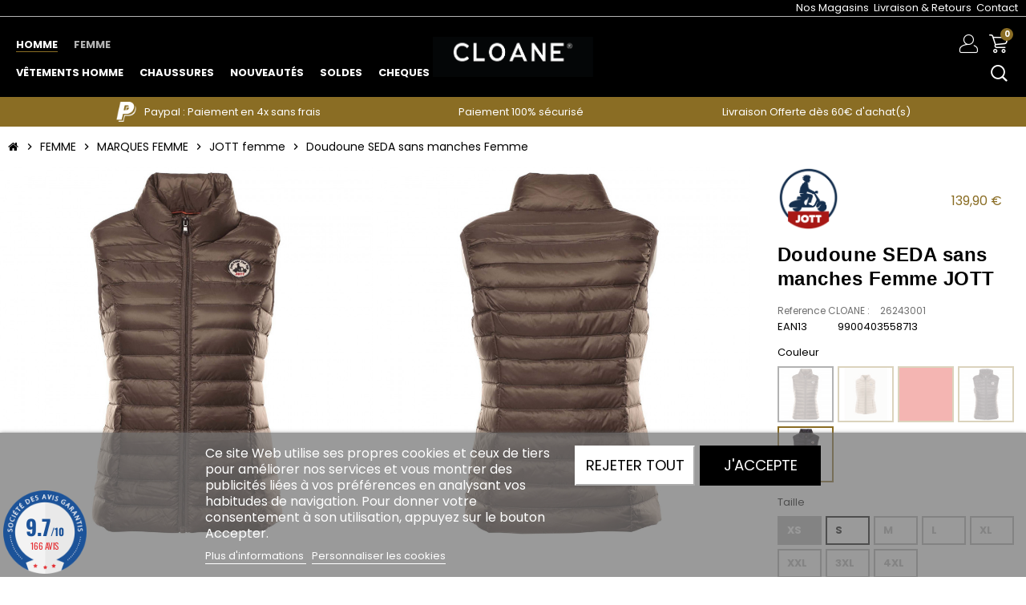

--- FILE ---
content_type: text/html; charset=utf-8
request_url: https://www.cloane-square.com/3595-25146-doudoune-femme-jott-seda-sans-manches-9900403558713.html
body_size: 25987
content:
<!doctype html>
<html lang="fr">
  <head>
    
      
  <meta charset="utf-8">
  <meta name="theme-color" content="#f9f2e8">


  <meta http-equiv="x-ua-compatible" content="ie=edge">



  <link rel="canonical" href="https://www.cloane-square.com/3595-doudoune-femme-jott-seda-sans-manches-9900403558713.html">

  <title>Doudoune SEDA sans manches pour femme - JOTT</title>
<script data-keepinline="true">
    var ajaxGetProductUrl = '//www.cloane-square.com/module/cdc_googletagmanager/async?obj=cart-action';

/* datalayer */
dataLayer = window.dataLayer || [];
dataLayer.push({"pageCategory":"product","ecommerce":{"currencyCode":"EUR","detail":{"products":[{"name":"Doudoune SEDA sans manches Femme","id":"3595-25146","reference":"26243001","price":"139.9","brand":"JOTT","category":"JOTT femme","variant":"TAUPE, XS, PERMANENT","link":"doudoune-femme-jott-seda-sans-manches","price_tax_exc":"116.58","wholesale_price":"0"}]}}});
/* call to GTM Tag */
(function(w,d,s,l,i){w[l]=w[l]||[];w[l].push({'gtm.start':
new Date().getTime(),event:'gtm.js'});var f=d.getElementsByTagName(s)[0],
j=d.createElement(s),dl=l!='dataLayer'?'&l='+l:'';j.async=true;j.src=
'https://www.googletagmanager.com/gtm.js?id='+i+dl;f.parentNode.insertBefore(j,f);
})(window,document,'script','dataLayer','GTM-K7J2W4C');

/* async call to avoid cache system for dynamic data */
dataLayer.push({
  'event': 'datalayer_ready'
});
</script>
  <meta name="description" content="

Modèle: Seda
Doudoune sans manches Femme
Coloris: Bleu Marine, Noir, Rouge, Taupe (Veuillez sélectionner votre couleur et taille avant d&#039;ajouter au panier)
Poches extérieur à zip
Logo sur la manche
Matelassage 90% duvet et 10% plumes
Livraison Gratuite !

">
  <meta name="keywords" content="">
      
                



  <meta name="viewport" content="width=device-width, initial-scale=1, shrink-to-fit=no, maximum-scale=1">



  <link rel="icon" type="image/vnd.microsoft.icon" href="https://www.cloane-square.com/img/favicon.ico?1761648580">
  <link rel="shortcut icon" type="image/x-icon" href="https://www.cloane-square.com/img/favicon.ico?1761648580">



  <link rel="preload" href="https://www.cloane-square.com/themes/ZOneTheme/assets/fonts/fontawesome-webfont.woff" as="font" type="font/woff" crossorigin>
<link rel="preload" href="https://www.cloane-square.com/themes/ZOneTheme/assets/fonts/fontawesome-webfont.woff2" as="font" type="font/woff2" crossorigin>
<link rel="preload" href="https://www.cloane-square.com/themes/ZOneTheme/assets/fonts/MaterialIcons-Regular.woff" as="font" type="font/woff" crossorigin>
<link rel="preload" href="https://www.cloane-square.com/themes/ZOneTheme/assets/fonts/MaterialIcons-Regular.woff2" as="font" type="font/woff2" crossorigin>
<link rel="preload" href="https://www.cloane-square.com/themes/ZOneTheme/assets/fonts/sld-font-icon.woff" as="font" type="font/woff" crossorigin>
<link rel="preload" href="https://www.cloane-square.com/themes/ZOneTheme/assets/fonts/poppins-regular.woff" as="font" type="font/woff" crossorigin>
<link rel="preload" href="https://www.cloane-square.com/themes/ZOneTheme/assets/fonts/poppins-regular.woff2" as="font" type="font/woff2" crossorigin>
<link rel="preload" href="https://www.cloane-square.com/themes/ZOneTheme/assets/fonts/poppins-italic.woff" as="font" type="font/woff" crossorigin>
<link rel="preload" href="https://www.cloane-square.com/themes/ZOneTheme/assets/fonts/poppins-italic.woff2" as="font" type="font/woff2" crossorigin>
<link rel="preload" href="https://www.cloane-square.com/themes/ZOneTheme/assets/fonts/poppins-700.woff" as="font" type="font/woff" crossorigin>
<link rel="preload" href="https://www.cloane-square.com/themes/ZOneTheme/assets/fonts/poppins-700.woff2" as="font" type="font/woff2" crossorigin>



  



  	  <script type="text/javascript">
        var ASPath = "\/modules\/pm_advancedsearch4\/";
        var ASSearchUrl = "https:\/\/www.cloane-square.com\/module\/pm_advancedsearch4\/advancedsearch4";
        var as4_orderBySalesAsc = "Meilleures ventes en dernier";
        var as4_orderBySalesDesc = "Meilleures ventes en premier";
        var btPixel = {"btnAddToCart":"","btnAddToCartCategory":"","btnAddToWishlist":"button.wishlist-button-add","btnOrder":"button[name=\"confirm-addresses\"]","btnSub":".pm_subscription_display_product_buttons","tagContent":{"sPixel":"","aDynTags":{"content_type":{"label":"content_type","value":"product"},"content_ids":{"label":"content_ids","value":"FR3595"},"value":{"label":"value","value":139.9},"currency":{"label":"currency","value":"EUR"},"content_name":{"label":"content_name","value":"Doudoune SEDA sans manches Femme"},"content_category":{"label":"content_category","value":"JOTT femme"}},"sCR":"\n","aTrackingType":{"label":"tracking_type","value":"ViewContent"},"sJsObjName":"oPixelFacebook"},"pixel_id":"","bUseConsent":"0","iConsentConsentLvl":0,"bConsentHtmlElement":"","token":"2945754bc643973a3c9fb62e857d0af9","ajaxUrl":"https:\/\/www.cloane-square.com\/module\/facebookproductad\/ajax","external_id":0,"useAdvancedMatching":false,"advancedMatchingData":false,"eventId":1849,"fbdaSeparator":"v","pixelCurrency":"EUR","comboExport":"0","prefix":"","prefixLang":"FR"};
        var elementRecaptcha = "<div class=\"g-recaptcha\" data-sitekey=\"6Lf9PXUiAAAAAI99ZjYJ_Tod1c79wQGeHtPkjR_n\" data-size=\"invisible\" data-callback=\"callbackRecaptcha\"><\/div>";
        var isPsVersion17 = true;
        var jolisearch = {"amb_joli_search_action":"https:\/\/www.cloane-square.com\/jolisearch","amb_joli_search_link":"https:\/\/www.cloane-square.com\/jolisearch","amb_joli_search_controller":"jolisearch","blocksearch_type":"top","show_cat_desc":0,"ga_acc":0,"id_lang":1,"url_rewriting":1,"use_autocomplete":2,"minwordlen":3,"l_products":"Nos produits","l_manufacturers":"Nos marques","l_categories":"Nos cat\u00e9gories","l_no_results_found":"Aucun produit ne correspond \u00e0 cette recherche","l_more_results":"Montrer tous les r\u00e9sultats \u00bb","ENT_QUOTES":3,"search_ssl":true,"self":"\/home\/cloanesquare\/public_html\/modules\/ambjolisearch","position":{"my":"right top","at":"right bottom","collision":"flipfit none"},"classes":"ps17","display_manufacturer":"","display_category":"","autocomplete_target":"body"};
        var lgcookieslaw_block = false;
        var lgcookieslaw_cookie_name = "__lglaw";
        var lgcookieslaw_position = "2";
        var lgcookieslaw_reload = false;
        var lgcookieslaw_session_time = "31536000";
        var prestashop = {"cart":{"products":[],"totals":{"total":{"type":"total","label":"Total","amount":0,"value":"0,00\u00a0\u20ac"},"total_including_tax":{"type":"total","label":"Total TTC","amount":0,"value":"0,00\u00a0\u20ac"},"total_excluding_tax":{"type":"total","label":"Total HT :","amount":0,"value":"0,00\u00a0\u20ac"}},"subtotals":{"products":{"type":"products","label":"Sous-total","amount":0,"value":"0,00\u00a0\u20ac"},"discounts":null,"shipping":{"type":"shipping","label":"Livraison","amount":0,"value":""},"tax":null},"products_count":0,"summary_string":"0 articles","vouchers":{"allowed":1,"added":[]},"discounts":[],"minimalPurchase":0,"minimalPurchaseRequired":""},"currency":{"name":"Euro","iso_code":"EUR","iso_code_num":"978","sign":"\u20ac"},"customer":{"lastname":null,"firstname":null,"email":null,"birthday":null,"newsletter":null,"newsletter_date_add":null,"optin":null,"website":null,"company":null,"siret":null,"ape":null,"is_logged":false,"gender":{"type":null,"name":null},"addresses":[]},"language":{"name":"Fran\u00e7ais (French)","iso_code":"fr","locale":"fr-FR","language_code":"fr","is_rtl":"0","date_format_lite":"d\/m\/Y","date_format_full":"d\/m\/Y H:i:s","id":1},"page":{"title":"","canonical":null,"meta":{"title":"Doudoune SEDA sans manches pour femme - JOTT","description":"\n\nMod\u00e8le: Seda\nDoudoune sans manches Femme\nColoris: Bleu Marine, Noir, Rouge, Taupe (Veuillez s\u00e9lectionner votre couleur et taille avant d'ajouter au panier)\nPoches ext\u00e9rieur \u00e0 zip\nLogo sur la manche\nMatelassage 90% duvet et 10% plumes\nLivraison Gratuite !\n\n","keywords":"","robots":"index"},"page_name":"product","body_classes":{"lang-fr":true,"lang-rtl":false,"country-FR":true,"currency-EUR":true,"layout-full-width":true,"page-product":true,"tax-display-enabled":true,"product-id-3595":true,"product-Doudoune SEDA sans manches Femme":true,"product-id-category-428":true,"product-id-manufacturer-46":true,"product-id-supplier-102":true,"product-available-for-order":true},"admin_notifications":[]},"shop":{"name":"Cloane Square","logo":"https:\/\/www.cloane-square.com\/img\/cloane-square-logo-1761582372.jpg","stores_icon":"https:\/\/www.cloane-square.com\/img\/logo_stores.png","favicon":"https:\/\/www.cloane-square.com\/img\/favicon.ico"},"urls":{"base_url":"https:\/\/www.cloane-square.com\/","current_url":"https:\/\/www.cloane-square.com\/3595-25146-doudoune-femme-jott-seda-sans-manches-9900403558713.html","shop_domain_url":"https:\/\/www.cloane-square.com","img_ps_url":"https:\/\/www.cloane-square.com\/img\/","img_cat_url":"https:\/\/www.cloane-square.com\/img\/c\/","img_lang_url":"https:\/\/www.cloane-square.com\/img\/l\/","img_prod_url":"https:\/\/www.cloane-square.com\/img\/p\/","img_manu_url":"https:\/\/www.cloane-square.com\/img\/m\/","img_sup_url":"https:\/\/www.cloane-square.com\/img\/su\/","img_ship_url":"https:\/\/www.cloane-square.com\/img\/s\/","img_store_url":"https:\/\/www.cloane-square.com\/img\/st\/","img_col_url":"https:\/\/www.cloane-square.com\/img\/co\/","img_url":"https:\/\/www.cloane-square.com\/themes\/ZOneTheme\/assets\/img\/","css_url":"https:\/\/www.cloane-square.com\/themes\/ZOneTheme\/assets\/css\/","js_url":"https:\/\/www.cloane-square.com\/themes\/ZOneTheme\/assets\/js\/","pic_url":"https:\/\/www.cloane-square.com\/upload\/","pages":{"address":"https:\/\/www.cloane-square.com\/adresse","addresses":"https:\/\/www.cloane-square.com\/adresses","authentication":"https:\/\/www.cloane-square.com\/connexion","cart":"https:\/\/www.cloane-square.com\/panier","category":"https:\/\/www.cloane-square.com\/index.php?controller=category","cms":"https:\/\/www.cloane-square.com\/index.php?controller=cms","contact":"https:\/\/www.cloane-square.com\/nous-contacter","discount":"https:\/\/www.cloane-square.com\/reduction","guest_tracking":"https:\/\/www.cloane-square.com\/suivi-commande-invite","history":"https:\/\/www.cloane-square.com\/historique-commandes","identity":"https:\/\/www.cloane-square.com\/identite","index":"https:\/\/www.cloane-square.com\/","my_account":"https:\/\/www.cloane-square.com\/mon-compte","order_confirmation":"https:\/\/www.cloane-square.com\/confirmation-commande","order_detail":"https:\/\/www.cloane-square.com\/index.php?controller=order-detail","order_follow":"https:\/\/www.cloane-square.com\/suivi-commande","order":"https:\/\/www.cloane-square.com\/commande","order_return":"https:\/\/www.cloane-square.com\/index.php?controller=order-return","order_slip":"https:\/\/www.cloane-square.com\/avoirs","pagenotfound":"https:\/\/www.cloane-square.com\/page-introuvable","password":"https:\/\/www.cloane-square.com\/recuperation-mot-de-passe","pdf_invoice":"https:\/\/www.cloane-square.com\/index.php?controller=pdf-invoice","pdf_order_return":"https:\/\/www.cloane-square.com\/index.php?controller=pdf-order-return","pdf_order_slip":"https:\/\/www.cloane-square.com\/index.php?controller=pdf-order-slip","prices_drop":"https:\/\/www.cloane-square.com\/promotions","product":"https:\/\/www.cloane-square.com\/index.php?controller=product","search":"https:\/\/www.cloane-square.com\/recherche","sitemap":"https:\/\/www.cloane-square.com\/plan-site","stores":"https:\/\/www.cloane-square.com\/magasins","supplier":"https:\/\/www.cloane-square.com\/fournisseur","register":"https:\/\/www.cloane-square.com\/connexion?create_account=1","order_login":"https:\/\/www.cloane-square.com\/commande?login=1"},"alternative_langs":[],"theme_assets":"\/themes\/ZOneTheme\/assets\/","actions":{"logout":"https:\/\/www.cloane-square.com\/?mylogout="},"no_picture_image":{"bySize":{"cart_default":{"url":"https:\/\/www.cloane-square.com\/img\/p\/fr-default-cart_default.jpg","width":90,"height":90},"small_default":{"url":"https:\/\/www.cloane-square.com\/img\/p\/fr-default-small_default.jpg","width":90,"height":90},"medium_default":{"url":"https:\/\/www.cloane-square.com\/img\/p\/fr-default-medium_default.jpg","width":400,"height":400},"home_default":{"url":"https:\/\/www.cloane-square.com\/img\/p\/fr-default-home_default.jpg","width":480,"height":480},"sld_product_slider":{"url":"https:\/\/www.cloane-square.com\/img\/p\/fr-default-sld_product_slider.jpg","width":850,"height":850},"large_default":{"url":"https:\/\/www.cloane-square.com\/img\/p\/fr-default-large_default.jpg","width":1250,"height":1250}},"small":{"url":"https:\/\/www.cloane-square.com\/img\/p\/fr-default-cart_default.jpg","width":90,"height":90},"medium":{"url":"https:\/\/www.cloane-square.com\/img\/p\/fr-default-home_default.jpg","width":480,"height":480},"large":{"url":"https:\/\/www.cloane-square.com\/img\/p\/fr-default-large_default.jpg","width":1250,"height":1250},"legend":""}},"configuration":{"display_taxes_label":true,"display_prices_tax_incl":true,"is_catalog":false,"show_prices":true,"opt_in":{"partner":false},"quantity_discount":{"type":"discount","label":"Remise sur prix unitaire"},"voucher_enabled":1,"return_enabled":1},"field_required":[],"breadcrumb":{"links":[{"title":"Accueil","url":"https:\/\/www.cloane-square.com\/"},{"title":"FEMME","url":"https:\/\/www.cloane-square.com\/3-vetements-femme"},{"title":"MARQUES FEMME","url":"https:\/\/www.cloane-square.com\/32-marques-vetements-femme"},{"title":"JOTT femme","url":"https:\/\/www.cloane-square.com\/428-jott-femme"},{"title":"Doudoune SEDA sans manches Femme","url":"https:\/\/www.cloane-square.com\/3595-25146-doudoune-femme-jott-seda-sans-manches-9900403558713.html#\/couleur-taupe\/xxs_a_3xl-xs\/collection-permanent"}],"count":5},"link":{"protocol_link":"https:\/\/","protocol_content":"https:\/\/"},"time":1768428132,"static_token":"2945754bc643973a3c9fb62e857d0af9","token":"66dd2c24109f8c147c52e6048738b5d9","debug":false,"modules":{"zonethememanager":{"boxed_layout":false,"lazy_loading":true,"sidebar_cart":1,"sidebar_navigation":1,"product_countdown":0,"svg_logo":false,"svg_width":"150px","sticky_menu":1,"sticky_mobile":0,"mobile_menu_type":"megamenu","product_quickview":0,"product_addtocart":0,"product_grid_columns":3,"logo_image":{"url":"https:\/\/www.cloane-square.com\/img\/cloane-square-logo-1761582372.jpg","width":834,"height":417},"body_classes":"no-customer-address","is_mobile":false,"product_grid_desc":"","product_grid_available":0,"product_grid_colors":0,"cat_image":1,"cat_description":1,"cat_expand_desc":0,"cat_subcategories":1,"cat_default_view":"grid","product_info_layout":"tabs","product_addtocart_layout":"inline","product_actions_position":false,"product_image_zoom":1,"product_attributes_layout":"swatches","checkout_login_first":1,"ps_legalcompliance_spl":false,"enabled_pm_advancedsearch4":true,"psDimensionUnit":"cm"}}};
        var prestashopFacebookAjaxController = "https:\/\/www.cloane-square.com\/module\/ps_facebook\/Ajax";
        var ps_checkoutApplePayUrl = "https:\/\/www.cloane-square.com\/module\/ps_checkout\/applepay?token=2945754bc643973a3c9fb62e857d0af9";
        var ps_checkoutAutoRenderDisabled = false;
        var ps_checkoutCancelUrl = "https:\/\/www.cloane-square.com\/module\/ps_checkout\/cancel?token=2945754bc643973a3c9fb62e857d0af9";
        var ps_checkoutCardBrands = ["MASTERCARD","VISA","AMEX","CB_NATIONALE"];
        var ps_checkoutCardFundingSourceImg = "\/modules\/ps_checkout\/views\/img\/payment-cards.png";
        var ps_checkoutCardLogos = {"AMEX":"\/modules\/ps_checkout\/views\/img\/amex.svg","CB_NATIONALE":"\/modules\/ps_checkout\/views\/img\/cb.svg","DINERS":"\/modules\/ps_checkout\/views\/img\/diners.svg","DISCOVER":"\/modules\/ps_checkout\/views\/img\/discover.svg","JCB":"\/modules\/ps_checkout\/views\/img\/jcb.svg","MAESTRO":"\/modules\/ps_checkout\/views\/img\/maestro.svg","MASTERCARD":"\/modules\/ps_checkout\/views\/img\/mastercard.svg","UNIONPAY":"\/modules\/ps_checkout\/views\/img\/unionpay.svg","VISA":"\/modules\/ps_checkout\/views\/img\/visa.svg"};
        var ps_checkoutCartProductCount = 0;
        var ps_checkoutCheckUrl = "https:\/\/www.cloane-square.com\/module\/ps_checkout\/check?token=2945754bc643973a3c9fb62e857d0af9";
        var ps_checkoutCheckoutTranslations = {"checkout.go.back.label":"Tunnel de commande","checkout.go.back.link.title":"Retourner au tunnel de commande","checkout.card.payment":"Paiement par carte","checkout.page.heading":"R\u00e9sum\u00e9 de commande","checkout.cart.empty":"Votre panier d'achat est vide.","checkout.page.subheading.card":"Carte","checkout.page.subheading.paypal":"PayPal","checkout.payment.by.card":"Vous avez choisi de payer par carte.","checkout.payment.by.paypal":"Vous avez choisi de payer par PayPal.","checkout.order.summary":"Voici un r\u00e9sum\u00e9 de votre commande :","checkout.order.amount.total":"Le montant total de votre panier est de","checkout.order.included.tax":"(TTC)","checkout.order.confirm.label":"Veuillez finaliser votre commande en cliquant sur &quot;Je valide ma commande&quot;","checkout.payment.token.delete.modal.header":"Voulez-vous supprimer cette m\u00e9thode de paiement ?","checkout.payment.token.delete.modal.content":"Cette m\u00e9thode de paiement sera supprim\u00e9e de votre compte :","checkout.payment.token.delete.modal.confirm-button":"Supprimer cette m\u00e9thode de paiement","checkout.payment.loader.processing-request":"Veuillez patienter, nous traitons votre demande...","checkout.payment.others.link.label":"Autres moyens de paiement","checkout.payment.others.confirm.button.label":"Je valide ma commande","checkout.form.error.label":"Une erreur s'est produite lors du paiement. Veuillez r\u00e9essayer ou contacter le support.","loader-component.label.header":"Merci pour votre achat !","loader-component.label.body":"Veuillez patienter, nous traitons votre paiement","loader-component.label.body.longer":"Veuillez patienter, cela prend un peu plus de temps...","payment-method-logos.title":"Paiement 100% s\u00e9curis\u00e9","express-button.cart.separator":"ou","express-button.checkout.express-checkout":"Achat rapide","ok":"Ok","cancel":"Annuler","paypal.hosted-fields.label.card-name":"Nom du titulaire de la carte","paypal.hosted-fields.placeholder.card-name":"Nom du titulaire de la carte","paypal.hosted-fields.label.card-number":"Num\u00e9ro de carte","paypal.hosted-fields.placeholder.card-number":"Num\u00e9ro de carte","paypal.hosted-fields.label.expiration-date":"Date d'expiration","paypal.hosted-fields.placeholder.expiration-date":"MM\/YY","paypal.hosted-fields.label.cvv":"Code de s\u00e9curit\u00e9","paypal.hosted-fields.placeholder.cvv":"XXX","error.paypal-sdk":"L'instance du PayPal JavaScript SDK est manquante","error.google-pay-sdk":"L'instance du Google Pay Javascript SDK est manquante","error.apple-pay-sdk":"L'instance du Apple Pay Javascript SDK est manquante","error.google-pay.transaction-info":"Une erreur est survenue lors de la r\u00e9cup\u00e9ration des informations sur la transaction Google Pay","error.apple-pay.payment-request":"Une erreur est survenue lors de la r\u00e9cup\u00e9ration des informations sur la transaction Apple Pay","error.paypal-sdk.contingency.cancel":"Authentification du titulaire de carte annul\u00e9e, veuillez choisir un autre moyen de paiement ou essayez de nouveau.","error.paypal-sdk.contingency.error":"Une erreur est survenue lors de l'authentification du titulaire de la carte, veuillez choisir un autre moyen de paiement ou essayez de nouveau.","error.paypal-sdk.contingency.failure":"Echec de l'authentification du titulaire de la carte, veuillez choisir un autre moyen de paiement ou essayez de nouveau.","error.paypal-sdk.contingency.unknown":"L'identit\u00e9 du titulaire de la carte n'a pas pu \u00eatre v\u00e9rifi\u00e9e, veuillez choisir un autre moyen de paiement ou essayez de nouveau.","APPLE_PAY_MERCHANT_SESSION_VALIDATION_ERROR":"Nous ne pouvons pas traiter votre paiement Apple Pay pour le moment. Cela peut \u00eatre d\u00fb \u00e0 un probl\u00e8me de v\u00e9rification de la configuration du paiement pour ce site. Veuillez r\u00e9essayer plus tard ou choisir un autre moyen de paiement.","APPROVE_APPLE_PAY_VALIDATION_ERROR":"Un probl\u00e8me est survenu lors du traitement de votre paiement Apple Pay. Veuillez v\u00e9rifier les d\u00e9tails de votre commande et r\u00e9essayer, ou utilisez un autre mode de paiement."};
        var ps_checkoutCheckoutUrl = "https:\/\/www.cloane-square.com\/commande";
        var ps_checkoutConfirmUrl = "https:\/\/www.cloane-square.com\/confirmation-commande";
        var ps_checkoutCreateUrl = "https:\/\/www.cloane-square.com\/module\/ps_checkout\/create?token=2945754bc643973a3c9fb62e857d0af9";
        var ps_checkoutCustomMarks = [];
        var ps_checkoutExpressCheckoutCartEnabled = false;
        var ps_checkoutExpressCheckoutOrderEnabled = true;
        var ps_checkoutExpressCheckoutProductEnabled = false;
        var ps_checkoutExpressCheckoutSelected = false;
        var ps_checkoutExpressCheckoutUrl = "https:\/\/www.cloane-square.com\/module\/ps_checkout\/ExpressCheckout?token=2945754bc643973a3c9fb62e857d0af9";
        var ps_checkoutFundingSource = "paypal";
        var ps_checkoutFundingSourcesSorted = ["paypal","bancontact","ideal","paylater","blik","card"];
        var ps_checkoutGooglePayUrl = "https:\/\/www.cloane-square.com\/module\/ps_checkout\/googlepay?token=2945754bc643973a3c9fb62e857d0af9";
        var ps_checkoutHostedFieldsContingencies = "SCA_WHEN_REQUIRED";
        var ps_checkoutHostedFieldsEnabled = true;
        var ps_checkoutIconsPath = "\/modules\/ps_checkout\/views\/img\/icons\/";
        var ps_checkoutLoaderImage = "\/modules\/ps_checkout\/views\/img\/loader.svg";
        var ps_checkoutPartnerAttributionId = "PrestaShop_Cart_PSXO_PSDownload";
        var ps_checkoutPayLaterCartPageButtonEnabled = false;
        var ps_checkoutPayLaterCategoryPageBannerEnabled = false;
        var ps_checkoutPayLaterHomePageBannerEnabled = false;
        var ps_checkoutPayLaterOrderPageBannerEnabled = false;
        var ps_checkoutPayLaterOrderPageButtonEnabled = false;
        var ps_checkoutPayLaterOrderPageMessageEnabled = false;
        var ps_checkoutPayLaterProductPageBannerEnabled = false;
        var ps_checkoutPayLaterProductPageButtonEnabled = false;
        var ps_checkoutPayLaterProductPageMessageEnabled = true;
        var ps_checkoutPayPalButtonConfiguration = "";
        var ps_checkoutPayPalEnvironment = "LIVE";
        var ps_checkoutPayPalOrderId = "";
        var ps_checkoutPayPalSdkConfig = {"clientId":"AXjYFXWyb4xJCErTUDiFkzL0Ulnn-bMm4fal4G-1nQXQ1ZQxp06fOuE7naKUXGkq2TZpYSiI9xXbs4eo","merchantId":"BQ4WVQGSCANJE","currency":"EUR","intent":"capture","commit":"false","vault":"false","integrationDate":"2022-14-06","dataPartnerAttributionId":"PrestaShop_Cart_PSXO_PSDownload","dataCspNonce":"","dataEnable3ds":"true","disableFunding":"eps,mybank,p24","enableFunding":"paylater","components":"marks,funding-eligibility,messages"};
        var ps_checkoutPayWithTranslations = {"paypal":"Payer avec un compte PayPal","bancontact":"Payer avec Bancontact","ideal":"Payer avec iDEAL","paylater":"Payer en plusieurs fois avec PayPal Pay Later","blik":"Payer avec BLIK","card":"Payer par Carte"};
        var ps_checkoutPaymentMethodLogosTitleImg = "\/modules\/ps_checkout\/views\/img\/icons\/lock_checkout.svg";
        var ps_checkoutPaymentUrl = "https:\/\/www.cloane-square.com\/module\/ps_checkout\/payment?token=2945754bc643973a3c9fb62e857d0af9";
        var ps_checkoutRenderPaymentMethodLogos = true;
        var ps_checkoutValidateUrl = "https:\/\/www.cloane-square.com\/module\/ps_checkout\/validate?token=2945754bc643973a3c9fb62e857d0af9";
        var ps_checkoutVaultUrl = "https:\/\/www.cloane-square.com\/module\/ps_checkout\/vault?token=2945754bc643973a3c9fb62e857d0af9";
        var ps_checkoutVersion = "7.5.0.7";
        var psemailsubscription_subscription = "https:\/\/www.cloane-square.com\/module\/ps_emailsubscription\/subscription";
        var psr_icon_color = "#FFFFFF";
        var recaptchaContactForm = "1";
        var recaptchaDataSiteKey = "6Lf9PXUiAAAAAI99ZjYJ_Tod1c79wQGeHtPkjR_n";
        var recaptchaLoginForm = "0";
        var recaptchaRegistrationForm = "0";
        var recaptchaType = "0";
        var sldThemeOne = {"url":"https:\/\/www.cloane-square.com\/module\/sldthemeone\/default?ajax=1&action=changeUnivers"};
        var varGetFinalDateController = "https:\/\/www.cloane-square.com\/module\/zonethememanager\/getFinalDate";
        var varGetFinalDateMiniatureController = "https:\/\/www.cloane-square.com\/module\/zonethememanager\/getFinalDateMiniature";
        var varPSAjaxCart = 1;
        var varProductCommentGradeController = "https:\/\/www.cloane-square.com\/module\/zonethememanager\/CommentGrade";
      </script>


		<link rel="stylesheet" href="/modules/ps_checkout/views/css/payments.css?version=7.5.0.7" media="all">
		<link rel="stylesheet" href="https://www.cloane-square.com/themes/ZOneTheme/assets/cache/theme-9971fa243.css" media="all">
	
	


        <link rel="preload" href="/modules/creativeelements/views/lib/ceicons/fonts/ceicons.woff2?fj664s"
            as="font" type="font/woff2" crossorigin>
        <!--CE-JS-->


  

<link href="//fonts.googleapis.com/css?family=Open+Sans:600,400,400i|Oswald:700" rel="stylesheet" type="text/css" media="all">

 
<script type="text/javascript">
    var agSiteId="11927";
</script>
<script src="https://www.societe-des-avis-garantis.fr/wp-content/plugins/ag-core/widgets/JsWidget.js" type="text/javascript"></script>



	<meta data-module="adp-microdatos-opengraph-begin_p17v2.2.17" />
	<meta property="og:url" content="https://www.cloane-square.com/3595-25146-doudoune-femme-jott-seda-sans-manches-9900403558713.html" />

	<meta property="og:title" content="Doudoune SEDA sans manches pour femme - JOTT" />
	<meta property="og:description" content="

Modèle: Seda
Doudoune sans manches Femme
Coloris: Bleu Marine, Noir, Rouge, Taupe (Veuillez sélectionner votre couleur et taille avant d&#039;ajouter au panier)
Poches extérieur à zip
Logo sur la manche
Matelassage 90% duvet et 10% plumes
Livraison Gratuite !

" />
	<meta property="og:site_name" content="Cloane Square" />
	<meta property="og:locale" content="fr" />
	
	<meta property="og:type" content="product" />

		
		<meta property="product:retailer_item_id" content="3595"/>
	
			<meta property="og:image" content="https://www.cloane-square.com/10246-large_default/doudoune-femme-jott-seda-sans-manches.jpg"/>
		<meta property="og:image:type" content="image/jpeg"/>
		<meta property="og:image:width" content="1250"/>
		<meta property="og:image:height" content="1250"/>
		<meta property="og:image:alt" content="Doudoune SEDA sans manches pour femme - JOTT"/>
	
			<meta property="product:availability" content="in stock"/>
		

	      	<meta property="product:brand" content="JOTT" />
 	
 			<meta property="product:condition" content="new" />
	
								<meta property="product:price:amount" content="139.90" />
			<meta property="product:price:currency" content="EUR" />
			
		  	<meta property="product:weight:value" content="1.000000"/>
	  	<meta property="product:weight:units" content="kg"/>
	
	
<!-- TwitterCard -->
<meta name="twitter:card" content="summary_large_image">

	<meta name="twitter:title" content="Doudoune SEDA sans manches pour femme - JOTT">

	<meta name="twitter:description" content="

Modèle: Seda
Doudoune sans manches Femme
Coloris: Bleu Marine, Noir, Rouge, Taupe (Veuillez sélectionner votre couleur et taille avant d&#039;ajouter au panier)
Poches extérieur à zip
Logo sur la manche
Matelassage 90% duvet et 10% plumes
Livraison Gratuite !

">


			<meta property="twitter:image" content="https://www.cloane-square.com/10246-large_default/doudoune-femme-jott-seda-sans-manches.jpg"/>
		<meta property="twitter:image:alt" content="Doudoune SEDA sans manches pour femme - JOTT"/>
	


<meta name="twitter:site" content="Cloane Square">

<meta name="twitter:creator" content="Cloane Square">

<meta name="twitter:domain" content="https://www.cloane-square.com/3595-25146-doudoune-femme-jott-seda-sans-manches-9900403558713.html">
	
	<meta data-module="adp-microdatos-opengraph-end_p17v2.2.17" />
<!-- Microdatos Organization -->
	
<script type="application/ld+json" id="adpmicrodatos-organization-ps17v2.2.17">
{
    "@context": "http://schema.org",
    "@type" : "Organization",
    "name" : "Cloane Square",
    "url" : "https://www.cloane-square.com/",
    "logo" : [
    	{

    	"@type" : "ImageObject",
    	"url" : "https://www.cloane-square.com/img/cloane-square-logo-1761582372.jpg"
    	}
    ],
    "email" : "contact@cloane-square.com"
			,"address": {
	    "@type": "PostalAddress",
	    "addressLocality": "VANNES",
	    "postalCode": "56000",
	    "streetAddress": "14 rue Henri Navier",
	    "addressRegion": "",
	    "addressCountry": "FR"
	}
			,"contactPoint" : [
		{
			"@type" : "ContactPoint",
	    	"telephone" : "0297636195",
	    	"contactType" : "customer service",
			"contactOption": "TollFree",
	    	"availableLanguage": [ 
	    			    				    				"Français (French)"
	    				    			    	]
	    } 
	]
	}
</script>


<!-- Microdatos Webpage -->
	
<script type="application/ld+json" id="adpmicrodatos-webpage-ps17v2.2.17">
{
    "@context": "http://schema.org",
    "@type" : "WebPage",
    "isPartOf": [{
        "@type":"WebSite",
        "url":  "https://www.cloane-square.com/",
        "name": "Cloane Square"
    }],
    "name": "Doudoune SEDA sans manches pour femme - JOTT",
    "url": "https://www.cloane-square.com/3595-25146-doudoune-femme-jott-seda-sans-manches-9900403558713.html"
}
</script>



<!-- Microdatos Breadcrumb -->
	<script type="application/ld+json" id="adpmicrodatos-breadcrumblist-ps17v2.2.17">
    {
        "itemListElement": [
            {
                "item": "https://www.cloane-square.com/",
                "name": "Accueil",
                "position": 1,
                "@type": "ListItem"
            }, 
            {
                "item": "https://www.cloane-square.com/3-vetements-femme",
                "name": "FEMME",
                "position": 2,
                "@type": "ListItem"
            }, 
            {
                "item": "https://www.cloane-square.com/32-marques-vetements-femme",
                "name": "MARQUES FEMME",
                "position": 3,
                "@type": "ListItem"
            }, 
            {
                "item": "https://www.cloane-square.com/428-jott-femme",
                "name": "JOTT femme",
                "position": 4,
                "@type": "ListItem"
            } 
        ],
        "@context": "https://schema.org/",
        "@type": "BreadcrumbList"
    }
</script>

<!-- Microdatos Producto -->
	<script type="application/ld+json" id="adpmicrodatos-product-ps17v2.2.17">
{
    "name": "Doudoune SEDA sans manches Femme",
    "image": ["https:\/\/www.cloane-square.com\/10246-large_default\/doudoune-femme-jott-seda-sans-manches.jpg"],
    "url": "https://www.cloane-square.com/3595-doudoune-femme-jott-seda-sans-manches-9900403558713.html",
    "productID": "3595",
    "gtin13": "9900403558713",
    "category": "jott-femme",
    "sku": "26243",
    "brand": {
        "@type": "Thing",
        "name": "JOTT"
    },
    "description": "\n\nMod\u00e8le: Seda\nDoudoune sans manches Femme\nColoris: Bleu Marine, Noir, Rouge, Taupe (Veuillez s\u00e9lectionner votre couleur et taille avant d'ajouter au panier)\nPoches ext\u00e9rieur \u00e0 zip\nLogo sur la manche\nMatelassage 90% duvet et 10% plumes\nLivraison Gratuite !\n\n",
    "offers": {
        "availability": "https://schema.org/InStock",
 
        "price": "139.90",
        "priceCurrency": "EUR",
        "url": "https://www.cloane-square.com/3595-doudoune-femme-jott-seda-sans-manches-9900403558713.html",
              "itemCondition": "https://schema.org/NewCondition",
                "seller":{
            "name": "Cloane Square",
            "@type": "Organization"
        },
          "@type": "Offer"
  },    "@context": "https://schema.org/",
    "@type": "Product"
}
</script>


<style type="text/css">pre, .form-control, .form-control:focus, .input-group-text, .custom-select, .custom-file-label, .custom-file-label:after, body, .btn-teriary, .btn.btn-teriary, .ui-autocomplete.ui-menu .ui-menu-item a, .dropdown select, .dropdown-item, .anav-top, .aone-popupnewsletter {color: #000000} select.form-control:focus::-ms-value, .custom-select:focus::-ms-value {color: #000000} h1, h2, h3, h4, h5, h6, .h1, .h2, .h3, .h4, .h5, .h6, .title-block, .column-title, .typo .column-title, .column-title a, .typo .column-title a, .page-heading, .page-subheading, .nav-tabs .nav-item .nav-link.active:focus, .nav-tabs .nav-item .nav-link.active:hover, .aone-tabs .dot-line-tabs .dot-line, label, .label, .nav-item .nav-link, .nav-item .nav-link.active, .product-name, .product-accordions .panel .panel-heading .panel-title a, .anav-top .amenu-link, #footer .footer-main .h4, .banner1 span:not(.btn) {color: #000000} .header-banner, .header-nav, .main-header, .checkout-header-right {color: #000000} .header-banner a:hover, .header-nav a:not(.dropdown-item):hover, .main-header a:not(.dropdown-item):hover, .header-nav .dropdown .expand-more:hover, .checkout-header-right a:not(.dropdown-item):hover {color: #8A6D24} #header .header-bottom, #mobile-amegamenu {background-color: #000000} .anav-top .amenu-link {color: #ffffff} .anav-mobile .amenu-link .mobile-toggle-plus .caret-down-icon {border-top-color: #ffffff} .anav-mobile .amenu-link .mobile-toggle-plus .caret-down-icon {border-bottom-color: #ffffff} .anav-top .amenu-item:hover .amenu-link, .anav-top .amenu-link:hover {color: #8A6D24} .anav-top .adropdown {color: #000000} .anav-top .acategory-content .category-subs li a:before {border-color: #000000} .anav-top .acategory-content .category-title, .anav-top .aproduct-content .product-name, .anav-top .amanufacturer-content .brand-name {color: #000000} .anav-top .adropdown a:hover, .anav-top .acategory-content .category-title a:hover, .anav-top .aproduct-content .product-name a:hover, .anav-top .amanufacturer-content .brand-name a:hover {color: #8A6D24} .anav-top .acategory-content .category-subs li a:hover:before {border-color: #8A6D24} .anav-top .acategory-content .category-subs li a:hover:before {background-color: #8A6D24} .breadcrumb-wrapper .breadcrumb, .breadcrumb-wrapper .breadcrumb a {color: #000000} #footer {background-color: #000000} #footer, #footer .label, #footer label {color: #ffffff} #footer .footer-main .h4, #footer .footer-about-us .fa, #footer .footer-about-us .material-icons {color: #ffffff} #footer a:hover {color: #8A6D24} </style>





    
  <meta property="og:type" content="product">
  <meta property="og:url" content="https://www.cloane-square.com/3595-25146-doudoune-femme-jott-seda-sans-manches-9900403558713.html">
  <meta property="og:title" content="Doudoune SEDA sans manches pour femme - JOTT">
  <meta property="og:site_name" content="Cloane Square">
  <meta property="og:description" content="

Modèle: Seda
Doudoune sans manches Femme
Coloris: Bleu Marine, Noir, Rouge, Taupe (Veuillez sélectionner votre couleur et taille avant d&#039;ajouter au panier)
Poches extérieur à zip
Logo sur la manche
Matelassage 90% duvet et 10% plumes
Livraison Gratuite !

">
  <meta property="og:image" content="https://www.cloane-square.com/10246-large_default/doudoune-femme-jott-seda-sans-manches.jpg">
      <meta property="product:pretax_price:amount" content="116.583">
    <meta property="product:pretax_price:currency" content="EUR">
    <meta property="product:price:amount" content="139.9">
    <meta property="product:price:currency" content="EUR">
        <meta property="product:weight:value" content="1.000000">
    <meta property="product:weight:units" content="kg">
  
  </head>

  <body id="product" class="lang-fr country-fr currency-eur layout-full-width page-product tax-display-enabled product-id-3595 product-doudoune-seda-sans-manches-femme product-id-category-428 product-id-manufacturer-46 product-id-supplier-102 product-available-for-order elementor-page elementor-page-3595030101 no-customer-address st-wrapper">
    
      <!-- Google Tag Manager (noscript) -->
<noscript><iframe src="https://www.googletagmanager.com/ns.html?id=GTM-K7J2W4C"
height="0" width="0" style="display:none;visibility:hidden"></iframe></noscript>
<!-- End Google Tag Manager (noscript) -->

    

    
        <div class="st-menu st-effect-left" data-st-menu>
    <div class="st-menu-close d-flex" data-close-st-menu><i class="material-icons">close</i></div>
    <div class="st-menu-title h4">
      Menu
    </div>

          <div class="js-sidebar-category-tree sidebar-menu" data-categorytree-controller="https://www.cloane-square.com/module/zonethememanager/categoryTree">
</div>

    
        <div id="js-account-sidebar" class="sidebar-account text-center user-info js-hidden"></div>
    <div id="js-language-sidebar" class="sidebar-language js-hidden"></div>
    <div id="js-left-currency-sidebar" class="sidebar-currency js-hidden"></div>
  </div>
    

    <main id="page" class="st-pusher ">

      
              

      <header id="header">
        
          	  <!-- desktop header -->
  <!-- THEME ONE DEFAULT -->
<!-- desktop header -->
<div class="desktop-header-version">
    <div class="header-banner">
      <div class="header-event-banner" style="background-color: #000000;">
  <div class="container-fluid">
    <div class="header-event-banner-wrapper">
      <ul>
<li><a href="https://www.cloane-square.com/content/4-nos-magasins">Nos Magasins</a>  <a href="https://www.cloane-square.com/content/6-livraison-et-retours">Livraison & Retours</a>  <a href="https://www.cloane-square.com/content/6-livraison-et-retours">Contact</a></li>
</ul>
    </div>
  </div>
</div>


  </div>
  
    <div class="header-main-container" data-sticky-menu>
    <div class="header-display-left">
      <ul id="menu_univers">
    <li><a class="selected" data-univers="homme" href="javascript:;">Homme</a></li>
    <li><a data-univers="femme" href="javascript:;">Femme</a></li>
</ul><div class="header-display-navfullwidth">  <nav id="amegamenu" class="" aria-label="Main Navigation">
    <ul class="anav-top js-ajax-mega-menu" data-ajax-dropdown-controller="https://www.cloane-square.com/module/zonemegamenu/menuDropdownContent" role="menubar">
                                        <li class="amenu-item mm12 univers_homme has-submenu" role="none">
          <a href="/14-vetements-homme"
           class="amenu-link"            aria-haspopup="true" aria-expanded="false"           role="menuitem"
           tabindex="0">
                        <span class="amenu-item-text">Vêtements Homme</span>
                      </a>

                      <button class="sld-js-menu-submenu-button">
              <span class="material-icons">keyboard_arrow_down</span>
            </button>
            <ul class="adropdown adrd4" style="background-color:#ffffff">
              <div class="js-dropdown-content" data-menu-id="12"></div>
            </ul>
                  </li>
              <li class="amenu-item mm3 univers_homme " role="none">
          <a href="/154-chaussures-homme"
           class="amenu-link"                       role="menuitem"
           tabindex="0">
                        <span class="amenu-item-text">Chaussures</span>
                      </a>

                  </li>
              <li class="amenu-item mm2 univers_homme " role="none">
          <a href="/nouveaux-produits"
           class="amenu-link"                       role="menuitem"
           tabindex="0">
                        <span class="amenu-item-text">Nouveautés</span>
                      </a>

                  </li>
              <li class="amenu-item mm16 univers_homme " role="none">
          <a href="/619-soldes-homme"
           class="amenu-link"                       role="menuitem"
           tabindex="0">
                        <span class="amenu-item-text">SOLDES</span>
                      </a>

                  </li>
              <li class="amenu-item mm10 univers_femme has-submenu d-none" role="none">
          <a href="/3-vetements-femme"
           class="amenu-link"            aria-haspopup="true" aria-expanded="false"           role="menuitem"
           tabindex="0">
                        <span class="amenu-item-text">Vêtements Femme</span>
                      </a>

                      <button class="sld-js-menu-submenu-button">
              <span class="material-icons">keyboard_arrow_down</span>
            </button>
            <ul class="adropdown adrd4" style="background-color:#ffffff">
              <div class="js-dropdown-content" data-menu-id="10"></div>
            </ul>
                  </li>
              <li class="amenu-item mm8 univers_femme  d-none" role="none">
          <a href="/153-chaussures-femme"
           class="amenu-link"                       role="menuitem"
           tabindex="0">
                        <span class="amenu-item-text">Chaussures</span>
                      </a>

                  </li>
              <li class="amenu-item mm6 univers_femme  d-none" role="none">
          <a href="/nouveaux-produits"
           class="amenu-link"                       role="menuitem"
           tabindex="0">
                        <span class="amenu-item-text">Nouveautés</span>
                      </a>

                  </li>
              <li class="amenu-item mm11 univers_femme  d-none" role="none">
          <a href="/616-soldes-femme"
           class="amenu-link"                       role="menuitem"
           tabindex="0">
                        <span class="amenu-item-text">SOLDES</span>
                      </a>

                  </li>
              <li class="amenu-item mm13 univers_femme  d-none" role="none">
          <a href="/404-cad-cheque-cadeau"
           class="amenu-link"                       role="menuitem"
           tabindex="0">
                        <span class="amenu-item-text">CHEQUES CADEAUX</span>
                      </a>

                  </li>
              <li class="amenu-item mm17   d-none" role="none">
          <a href=""
           class="amenu-link"                       role="menuitem"
           tabindex="0">
                        <span class="amenu-item-text">SOLDES</span>
                      </a>

                  </li>
              <li class="amenu-item mm14 univers_homme " role="none">
          <a href="/404-cad-cheque-cadeau"
           class="amenu-link"                       role="menuitem"
           tabindex="0">
                        <span class="amenu-item-text">CHEQUES CADEAUX</span>
                      </a>

                  </li>
          </ul>
  </nav>
</div>
          </div>
    <div class="header-container">
            <div class="header-display-top">
                
          <a href="https://www.cloane-square.com/" title="Cloane Square" class="header-logo">
          <img class="logo" src="https://www.cloane-square.com/img/cloane-square-logo-1761582372.jpg" alt="Cloane Square" width="834" height="417">
    </a>        
              </div>
    </div>
    <div class="header-display-right">
      <div class="first_line"><div class="customer-signin-module">
  <div class="user-info">
          <div class="js-account-source">
        <ul>
          <li>
              <a
                class="account-link"
                href="https://www.cloane-square.com/mon-compte"
                title="Identifiez-vous"
                rel="nofollow"
              >
                <i class="sld-icon-user" aria-hidden="true"></i>
                <span class="customer-title">Connexion</span>
              </a>
          </li>
        </ul>
      </div>
              <div class="dropdown-customer-login">
            <div class="dropdown-menu">
  <form method="post">
    <div class="customer-login-title">
        My space
    </div>
    <div class="form-group email">
      <label class="form-control-label required">
              </label>
      <div class="">
        <input class="form-control" name="email" type="email" value="" required="" placeholder="E-mail">
      </div>
    </div>
    <div class="form-group password ">
      <label class="form-control-label required">
              </label>
      <div class="">
        <div class="input-group js-parent-focus">
          <input class="form-control js-child-focus js-visible-password" name="password" type="password" required="" placeholder="Password">
          <span class="input-group-btn">
            <button class="btn" type="button" data-action="show-password" data-text-show="Show" data-text-hide="Hide">
              Show
            </button>
          </span>
        </div>
      </div>
      <div class="form-control-comment sld-error-display">
      </div>

    </div>
    <div class="forgot-password">
      <a href="https://www.cloane-square.com/recuperation-mot-de-passe" rel="nofollow" class="form-footer-link sld-customer-forgot-password">
          Mot de passe oublié ?
      </a>
    </div>
    <div class="form-footer">
      <input type="hidden" name="submitLogin" value="1">
      <button id="submit-login-header" class="btn btn-primary"  type="submit" class="form-control-submit">
          Connexion
      </button>
      <div class="create-account">
        <div class="form-footer-text">You dont have your account</div>
        <a href="https://www.cloane-square.com/connexion?create_account=1" data-link-action="display-register-form" class="form-footer-link sld-customer-create-account btn btn-primary">
          Create your account
        </a>
      </div>
    </div>
  </form>
</div>        </div>
            </div>
</div><div class="shopping-cart-module">
  <div class="blockcart cart-preview" data-refresh-url="//www.cloane-square.com/module/ps_shoppingcart/ajax" data-sidebar-cart-trigger>
    <ul class="cart-header">
      <li data-header-cart-source>
        <a rel="nofollow" href="//www.cloane-square.com/panier?action=show" class="cart-link">
          <span class="cart-design">
            <i class="sld-icon-cart" aria-hidden="true"></i>
            <span class="cart-products-count">0</span>
          </span>
          <span class="cart-total-value">0,00 €</span>
        </a>
      </li>
    </ul>

          <div class="cart-dropdown" data-shopping-cart-source>
  <div class="cart-dropdown-wrapper">
    <div class="cart-title h4">Panier</div>
          <div class="no-items">
        Il n'y a plus d'articles dans votre panier
      </div>
      </div>
  <div class="js-cart-update-quantity page-loading-overlay cart-overview-loading">
    <div class="page-loading-backdrop d-flex align-items-center justify-content-center">
      <span class="uil-spin-css"><span><span></span></span><span><span></span></span><span><span></span></span><span><span></span></span><span><span></span></span><span><span></span></span><span><span></span></span><span><span></span></span></span>
    </div>
  </div>
</div>
      </div>
</div>
</div>
      <!-- Block search module TOP -->
<div class="searchbar-wrapper">
  <div id="search_widget" class="js-search-source" data-search-controller-url="//www.cloane-square.com/recherche">
    <div class="search-widget ui-front">
      <form method="get" action="//www.cloane-square.com/recherche" class="search-widget-content">
        <input type="hidden" name="controller" value="search">
        <input class="form-control search-widget-field" type="text" name="s" value="" placeholder="Rechercher" aria-label="Rechercher">
        <button type="submit" class="search-widget-button">
          <i class="sld-icon-search" aria-hidden="true"></i>
        </button>
      </form>
    </div>
  </div>
</div>
<!-- /Block search module TOP -->

    </div>
  </div>
  
    <div class="header-bottom">
    <div class="header-display-navfullwidth">
        <div class="blockreassurance-wrapper">
    <div class="blockreassurance blockreassurance-outside container-fluid">
                <div class="block-reassurance-item"
                >
          <div class="block-reassurance-icon">
                                          <img src="/modules/blockreassurance/views/img/img_perso/pngwing.com.png">
                                    </div>
          <div class="block-reassurance-text">
            <div class="block-reassurance-title" style="color:#FFFFFF">Paypal : Paiement en 4x sans frais</div>
                      </div>
        </div>
                <div class="block-reassurance-item"
                >
          <div class="block-reassurance-icon">
                                          <img class="svg invisible" src="/modules/blockreassurance/views/img//reassurance/pack1/lock.svg">
                                    </div>
          <div class="block-reassurance-text">
            <div class="block-reassurance-title" style="color:#FFFFFF">Paiement 100% sécurisé</div>
                      </div>
        </div>
                <div class="block-reassurance-item"
                >
          <div class="block-reassurance-icon">
                                          <img class="svg invisible" src="/modules/blockreassurance/views/img//reassurance/pack1/local-shipping.svg">
                                    </div>
          <div class="block-reassurance-text">
            <div class="block-reassurance-title" style="color:#FFFFFF">Livraison Offerte dès 60€ d&#039;achat(s)</div>
                      </div>
        </div>
            </div>
</div>

            </div>
  </div>
  </div>

        
      </header>

      <section id="wrapper">

        
        

        
          
<nav class="breadcrumb-wrapper ">
  <div class="container-fluid">
    <ol class="breadcrumb" data-depth="5" itemscope itemtype="https://schema.org/BreadcrumbList">
              
                      <li class="breadcrumb-item" itemprop="itemListElement" itemscope itemtype="https://schema.org/ListItem">
                                            <a itemprop="item" href="https://www.cloane-square.com/" class="item-name">
                                      <i class="fa fa-home home" aria-hidden="true"></i>
                                      <span itemprop="name">Accueil</span>
                </a>
                            <meta itemprop="position" content="1">
            </li>
                  
              
                      <li class="breadcrumb-item" itemprop="itemListElement" itemscope itemtype="https://schema.org/ListItem">
                              <span class="separator material-icons">chevron_right</span>
                                            <a itemprop="item" href="https://www.cloane-square.com/3-vetements-femme" class="item-name">
                                      <span itemprop="name">FEMME</span>
                </a>
                            <meta itemprop="position" content="2">
            </li>
                  
              
                      <li class="breadcrumb-item" itemprop="itemListElement" itemscope itemtype="https://schema.org/ListItem">
                              <span class="separator material-icons">chevron_right</span>
                                            <a itemprop="item" href="https://www.cloane-square.com/32-marques-vetements-femme" class="item-name">
                                      <span itemprop="name">MARQUES FEMME</span>
                </a>
                            <meta itemprop="position" content="3">
            </li>
                  
              
                      <li class="breadcrumb-item" itemprop="itemListElement" itemscope itemtype="https://schema.org/ListItem">
                              <span class="separator material-icons">chevron_right</span>
                                            <a itemprop="item" href="https://www.cloane-square.com/428-jott-femme" class="item-name">
                                      <span itemprop="name">JOTT femme</span>
                </a>
                            <meta itemprop="position" content="4">
            </li>
                  
              
                      <li class="breadcrumb-item" itemprop="itemListElement" itemscope itemtype="https://schema.org/ListItem">
                              <span class="separator material-icons">chevron_right</span>
                                            <span itemprop="name" class="item-name">Doudoune SEDA sans manches Femme</span>
                            <meta itemprop="position" content="5">
            </li>
                  
          </ol>
  </div>
</nav>
        

        
          
<aside id="notifications">
  <div class="container">
    
    
    
      </div>
</aside>
        

        

        

        
          <div class="main-content">
            <div class="container-fluid">
              <div class="row ">

                

                
<div id="center-column" class="center-column col-12">
  <div class="center-wrapper">
    

    
<section itemscope itemtype="https://schema.org/Product">

  
    <div class="main-product-details md-bottom" id="mainProduct">
                          
      <div class="row">
        
          <div class="product-left col-12 col-xl-9 col-lg-8 col-md-7">
            <div class="row">
              <section class="product-left-content">
                
                  <div class="images-container">
  <div class="images-container-wrapper js-enable-zoom-image">
          <meta itemprop="image" content="https://www.cloane-square.com/10242-medium_default/doudoune-femme-jott-seda-sans-manches.jpg" />
                            
            <div class="product-cover">
                <img
                        src = "https://www.cloane-square.com/10242-medium_default/doudoune-femme-jott-seda-sans-manches.jpg"
                        class = "img-fluid js-qv-product-cover js-main-zoom"
                        alt = "Doudoune JOTT sans manches SEDA pour femme"
                        data-zoom-image = "https://www.cloane-square.com/10242-large_default/doudoune-femme-jott-seda-sans-manches.jpg"
                        width="100%"
                        height="auto"
                >
            </div>
        
        
                        <ul class="sld-product-grid-images">
                                    <li class="sld-thumb-grid-container">
                        <img
                                class="sld-thumb-grid js-thumb "
                                data-image="https://www.cloane-square.com/10242-medium_default/doudoune-femme-jott-seda-sans-manches.jpg"
                                data-zoom-image="https://www.cloane-square.com/10242-large_default/doudoune-femme-jott-seda-sans-manches.jpg"
                                data-id-image="10242"
                                src="https://www.cloane-square.com/10242-sld_product_slider/doudoune-femme-jott-seda-sans-manches.jpg"
                                alt="Doudoune JOTT sans manches SEDA pour femme"
                                title="Doudoune JOTT sans manches SEDA pour femme"
                                itemprop="image"
                        >
                    </li>
                                    <li class="sld-thumb-grid-container">
                        <img
                                class="sld-thumb-grid js-thumb "
                                data-image="https://www.cloane-square.com/10241-medium_default/doudoune-femme-jott-seda-sans-manches.jpg"
                                data-zoom-image="https://www.cloane-square.com/10241-large_default/doudoune-femme-jott-seda-sans-manches.jpg"
                                data-id-image="10241"
                                src="https://www.cloane-square.com/10241-sld_product_slider/doudoune-femme-jott-seda-sans-manches.jpg"
                                alt="Doudoune JOTT sans manches SEDA pour femme"
                                title="Doudoune JOTT sans manches SEDA pour femme"
                                itemprop="image"
                        >
                    </li>
                            </ul>
        
            </div>

  
</div>
                

                
                
                  
                
              </section>
            </div>
          </div>
        

        
          <div class="product-right col-12 col-xl-3 col-lg-4 col-md-5">
            <div class="product-right-content">
                <div id="product-right-content-sticky">
              <div id="before_title">
                
                                      <div class="attribute-item product-manufacturer" itemprop="brand" itemtype="https://schema.org/Brand" itemscope>
                      
                                              <div class="brand-logo">
                          <a href="https://www.cloane-square.com/46_jott">
                            <img src="https://www.cloane-square.com/img/m/46.jpg" class="img-fluid" alt="JOTT" itemprop="logo" />
                          </a>
                        </div>
                                          </div>
                                  
                
                    <div class="product-prices">
    
      <div
        itemprop="offers"
        itemscope
        itemtype="https://schema.org/Offer"
        class="product-prices-wrapper d-flex align-items-center"
      >
        <meta itemprop="priceValidUntil" content="2026-01-29"/>
        <meta itemprop="availability" content="https://schema.org/OutOfStock"/>
        <meta itemprop="priceCurrency" content="EUR"/>
        <meta itemprop="price" content="139.9"/>
        <link itemprop="url" href="https://www.cloane-square.com/3595-doudoune-femme-jott-seda-sans-manches-9900403558713.html"/>

        <span class="price product-price"><span class="current-price">139,90 €</span> <span class="tax-label-next-price">TTC</span></span>
        
                  

        
        <span class="w-100 show-more-without-taxes">116,58 € <span class="tax-label-next-price">(HT)</span></span>
      </div>
    

    
          

    
          

    
          

    

    <div class="tax-shipping-delivery-label">
            
      
                        </div>

      </div>
                
              </div>

              
                
                  <h1 class="page-heading" itemprop="name">Doudoune SEDA sans manches Femme <a href="https://www.cloane-square.com/46_jott">JOTT</a></h1>
                
              

              <div class="row">
                <div class="col-12">
                  <div class="product-attributes mb-2 js-product-attributes-destination"></div>

                                                          
  <div class="product-details" id="product-details" data-product="{&quot;id_shop_default&quot;:&quot;1&quot;,&quot;id_manufacturer&quot;:&quot;46&quot;,&quot;id_supplier&quot;:&quot;102&quot;,&quot;reference&quot;:&quot;26243&quot;,&quot;is_virtual&quot;:&quot;0&quot;,&quot;delivery_in_stock&quot;:&quot;&quot;,&quot;delivery_out_stock&quot;:&quot;&quot;,&quot;id_category_default&quot;:&quot;428&quot;,&quot;on_sale&quot;:&quot;0&quot;,&quot;online_only&quot;:&quot;0&quot;,&quot;ecotax&quot;:0,&quot;minimal_quantity&quot;:&quot;1&quot;,&quot;low_stock_threshold&quot;:&quot;0&quot;,&quot;low_stock_alert&quot;:&quot;0&quot;,&quot;price&quot;:&quot;139,90\u00a0\u20ac&quot;,&quot;unity&quot;:&quot;&quot;,&quot;unit_price_ratio&quot;:&quot;0.000000&quot;,&quot;additional_shipping_cost&quot;:&quot;0.000000&quot;,&quot;customizable&quot;:&quot;0&quot;,&quot;text_fields&quot;:&quot;0&quot;,&quot;uploadable_files&quot;:&quot;0&quot;,&quot;redirect_type&quot;:&quot;404&quot;,&quot;id_type_redirected&quot;:&quot;0&quot;,&quot;available_for_order&quot;:&quot;1&quot;,&quot;available_date&quot;:null,&quot;show_condition&quot;:&quot;0&quot;,&quot;condition&quot;:&quot;new&quot;,&quot;show_price&quot;:&quot;1&quot;,&quot;indexed&quot;:&quot;1&quot;,&quot;visibility&quot;:&quot;both&quot;,&quot;cache_default_attribute&quot;:&quot;25146&quot;,&quot;advanced_stock_management&quot;:&quot;0&quot;,&quot;date_add&quot;:&quot;2021-04-05 00:53:42&quot;,&quot;date_upd&quot;:&quot;2025-10-03 20:51:48&quot;,&quot;pack_stock_type&quot;:&quot;3&quot;,&quot;meta_description&quot;:&quot;&quot;,&quot;meta_keywords&quot;:&quot;&quot;,&quot;meta_title&quot;:&quot;Doudoune SEDA sans manches pour femme - JOTT&quot;,&quot;link_rewrite&quot;:&quot;doudoune-femme-jott-seda-sans-manches&quot;,&quot;name&quot;:&quot;Doudoune SEDA sans manches Femme&quot;,&quot;description&quot;:&quot;&quot;,&quot;description_short&quot;:&quot;&lt;div id=\&quot;short_description_block\&quot;&gt;\n&lt;div id=\&quot;short_description_content\&quot; class=\&quot;rte align_justify\&quot;&gt;\n&lt;ul&gt;&lt;li&gt;Mod\u00e8le: Seda&lt;\/li&gt;\n&lt;\/ul&gt;&lt;ul&gt;&lt;li&gt;Doudoune sans manches Femme&lt;\/li&gt;\n&lt;\/ul&gt;&lt;ul&gt;&lt;li&gt;Coloris: Bleu Marine, Noir, Rouge, Taupe (Veuillez s\u00e9lectionner votre couleur et taille avant d&#039;ajouter au panier)&lt;\/li&gt;\n&lt;\/ul&gt;&lt;ul&gt;&lt;li&gt;Poches ext\u00e9rieur \u00e0 zip&lt;\/li&gt;\n&lt;\/ul&gt;&lt;ul&gt;&lt;li&gt;Logo sur la manche&lt;\/li&gt;\n&lt;\/ul&gt;&lt;ul&gt;&lt;li&gt;Matelassage 90% duvet et 10% plumes&lt;\/li&gt;\n&lt;\/ul&gt;&lt;ul&gt;&lt;li&gt;&lt;strong&gt;&lt;span style=\&quot;color:#2445a2;\&quot;&gt;Livraison Gratuite !&lt;\/span&gt;&lt;\/strong&gt;&lt;\/li&gt;\n&lt;\/ul&gt;&lt;\/div&gt;\n&lt;\/div&gt;&quot;,&quot;available_now&quot;:&quot;&quot;,&quot;available_later&quot;:&quot;&quot;,&quot;id&quot;:3595,&quot;id_product&quot;:3595,&quot;out_of_stock&quot;:2,&quot;new&quot;:0,&quot;id_product_attribute&quot;:25146,&quot;quantity_wanted&quot;:1,&quot;extraContent&quot;:[],&quot;allow_oosp&quot;:0,&quot;category&quot;:&quot;jott-femme&quot;,&quot;category_name&quot;:&quot;JOTT femme&quot;,&quot;link&quot;:&quot;https:\/\/www.cloane-square.com\/3595-doudoune-femme-jott-seda-sans-manches-9900403558713.html&quot;,&quot;attribute_price&quot;:0,&quot;price_tax_exc&quot;:116.583,&quot;price_without_reduction&quot;:139.8996,&quot;reduction&quot;:0,&quot;specific_prices&quot;:{&quot;id_specific_price&quot;:&quot;1140109&quot;,&quot;id_specific_price_rule&quot;:&quot;92&quot;,&quot;id_cart&quot;:&quot;0&quot;,&quot;id_product&quot;:&quot;3595&quot;,&quot;id_shop&quot;:&quot;1&quot;,&quot;id_shop_group&quot;:&quot;0&quot;,&quot;id_currency&quot;:&quot;0&quot;,&quot;id_country&quot;:&quot;0&quot;,&quot;id_group&quot;:&quot;0&quot;,&quot;id_customer&quot;:&quot;0&quot;,&quot;id_product_attribute&quot;:&quot;25146&quot;,&quot;price&quot;:&quot;-1.000000&quot;,&quot;from_quantity&quot;:&quot;1&quot;,&quot;reduction&quot;:&quot;0.000000&quot;,&quot;reduction_tax&quot;:&quot;1&quot;,&quot;reduction_type&quot;:&quot;percentage&quot;,&quot;from&quot;:&quot;0000-00-00 00:00:00&quot;,&quot;to&quot;:&quot;0000-00-00 00:00:00&quot;,&quot;score&quot;:&quot;48&quot;},&quot;quantity&quot;:0,&quot;quantity_all_versions&quot;:1,&quot;id_image&quot;:&quot;fr-default&quot;,&quot;features&quot;:[],&quot;attachments&quot;:[],&quot;virtual&quot;:0,&quot;pack&quot;:0,&quot;packItems&quot;:[],&quot;nopackprice&quot;:0,&quot;customization_required&quot;:false,&quot;attributes&quot;:{&quot;3&quot;:{&quot;id_attribute&quot;:&quot;6&quot;,&quot;id_attribute_group&quot;:&quot;3&quot;,&quot;name&quot;:&quot;TAUPE&quot;,&quot;group&quot;:&quot;Couleur&quot;,&quot;reference&quot;:&quot;26243001&quot;,&quot;ean13&quot;:&quot;9900403558713&quot;,&quot;isbn&quot;:&quot;&quot;,&quot;upc&quot;:&quot;&quot;,&quot;mpn&quot;:&quot;&quot;},&quot;6&quot;:{&quot;id_attribute&quot;:&quot;156&quot;,&quot;id_attribute_group&quot;:&quot;6&quot;,&quot;name&quot;:&quot;XS&quot;,&quot;group&quot;:&quot;Xxs A 3xl&quot;,&quot;reference&quot;:&quot;26243001&quot;,&quot;ean13&quot;:&quot;9900403558713&quot;,&quot;isbn&quot;:&quot;&quot;,&quot;upc&quot;:&quot;&quot;,&quot;mpn&quot;:&quot;&quot;},&quot;4&quot;:{&quot;id_attribute&quot;:&quot;198&quot;,&quot;id_attribute_group&quot;:&quot;4&quot;,&quot;name&quot;:&quot;PERMANENT&quot;,&quot;group&quot;:&quot;Collection&quot;,&quot;reference&quot;:&quot;26243001&quot;,&quot;ean13&quot;:&quot;9900403558713&quot;,&quot;isbn&quot;:&quot;&quot;,&quot;upc&quot;:&quot;&quot;,&quot;mpn&quot;:&quot;&quot;}},&quot;rate&quot;:20,&quot;tax_name&quot;:&quot;TVA FR 20%&quot;,&quot;ecotax_rate&quot;:0,&quot;unit_price&quot;:&quot;&quot;,&quot;customizations&quot;:{&quot;fields&quot;:[]},&quot;id_customization&quot;:0,&quot;is_customizable&quot;:false,&quot;show_quantities&quot;:true,&quot;quantity_label&quot;:&quot;Article&quot;,&quot;quantity_discounts&quot;:[],&quot;customer_group_discount&quot;:0,&quot;images&quot;:[{&quot;bySize&quot;:{&quot;cart_default&quot;:{&quot;url&quot;:&quot;https:\/\/www.cloane-square.com\/10242-cart_default\/doudoune-femme-jott-seda-sans-manches.jpg&quot;,&quot;width&quot;:90,&quot;height&quot;:90},&quot;small_default&quot;:{&quot;url&quot;:&quot;https:\/\/www.cloane-square.com\/10242-small_default\/doudoune-femme-jott-seda-sans-manches.jpg&quot;,&quot;width&quot;:90,&quot;height&quot;:90},&quot;medium_default&quot;:{&quot;url&quot;:&quot;https:\/\/www.cloane-square.com\/10242-medium_default\/doudoune-femme-jott-seda-sans-manches.jpg&quot;,&quot;width&quot;:400,&quot;height&quot;:400},&quot;home_default&quot;:{&quot;url&quot;:&quot;https:\/\/www.cloane-square.com\/10242-home_default\/doudoune-femme-jott-seda-sans-manches.jpg&quot;,&quot;width&quot;:480,&quot;height&quot;:480},&quot;sld_product_slider&quot;:{&quot;url&quot;:&quot;https:\/\/www.cloane-square.com\/10242-sld_product_slider\/doudoune-femme-jott-seda-sans-manches.jpg&quot;,&quot;width&quot;:850,&quot;height&quot;:850},&quot;large_default&quot;:{&quot;url&quot;:&quot;https:\/\/www.cloane-square.com\/10242-large_default\/doudoune-femme-jott-seda-sans-manches.jpg&quot;,&quot;width&quot;:1250,&quot;height&quot;:1250}},&quot;small&quot;:{&quot;url&quot;:&quot;https:\/\/www.cloane-square.com\/10242-cart_default\/doudoune-femme-jott-seda-sans-manches.jpg&quot;,&quot;width&quot;:90,&quot;height&quot;:90},&quot;medium&quot;:{&quot;url&quot;:&quot;https:\/\/www.cloane-square.com\/10242-home_default\/doudoune-femme-jott-seda-sans-manches.jpg&quot;,&quot;width&quot;:480,&quot;height&quot;:480},&quot;large&quot;:{&quot;url&quot;:&quot;https:\/\/www.cloane-square.com\/10242-large_default\/doudoune-femme-jott-seda-sans-manches.jpg&quot;,&quot;width&quot;:1250,&quot;height&quot;:1250},&quot;legend&quot;:&quot;Doudoune JOTT sans manches SEDA pour femme&quot;,&quot;id_image&quot;:&quot;10242&quot;,&quot;cover&quot;:null,&quot;position&quot;:&quot;3&quot;,&quot;associatedVariants&quot;:[&quot;25146&quot;,&quot;25147&quot;,&quot;25148&quot;,&quot;25149&quot;,&quot;25166&quot;,&quot;25150&quot;,&quot;25151&quot;]},{&quot;bySize&quot;:{&quot;cart_default&quot;:{&quot;url&quot;:&quot;https:\/\/www.cloane-square.com\/10241-cart_default\/doudoune-femme-jott-seda-sans-manches.jpg&quot;,&quot;width&quot;:90,&quot;height&quot;:90},&quot;small_default&quot;:{&quot;url&quot;:&quot;https:\/\/www.cloane-square.com\/10241-small_default\/doudoune-femme-jott-seda-sans-manches.jpg&quot;,&quot;width&quot;:90,&quot;height&quot;:90},&quot;medium_default&quot;:{&quot;url&quot;:&quot;https:\/\/www.cloane-square.com\/10241-medium_default\/doudoune-femme-jott-seda-sans-manches.jpg&quot;,&quot;width&quot;:400,&quot;height&quot;:400},&quot;home_default&quot;:{&quot;url&quot;:&quot;https:\/\/www.cloane-square.com\/10241-home_default\/doudoune-femme-jott-seda-sans-manches.jpg&quot;,&quot;width&quot;:480,&quot;height&quot;:480},&quot;sld_product_slider&quot;:{&quot;url&quot;:&quot;https:\/\/www.cloane-square.com\/10241-sld_product_slider\/doudoune-femme-jott-seda-sans-manches.jpg&quot;,&quot;width&quot;:850,&quot;height&quot;:850},&quot;large_default&quot;:{&quot;url&quot;:&quot;https:\/\/www.cloane-square.com\/10241-large_default\/doudoune-femme-jott-seda-sans-manches.jpg&quot;,&quot;width&quot;:1250,&quot;height&quot;:1250}},&quot;small&quot;:{&quot;url&quot;:&quot;https:\/\/www.cloane-square.com\/10241-cart_default\/doudoune-femme-jott-seda-sans-manches.jpg&quot;,&quot;width&quot;:90,&quot;height&quot;:90},&quot;medium&quot;:{&quot;url&quot;:&quot;https:\/\/www.cloane-square.com\/10241-home_default\/doudoune-femme-jott-seda-sans-manches.jpg&quot;,&quot;width&quot;:480,&quot;height&quot;:480},&quot;large&quot;:{&quot;url&quot;:&quot;https:\/\/www.cloane-square.com\/10241-large_default\/doudoune-femme-jott-seda-sans-manches.jpg&quot;,&quot;width&quot;:1250,&quot;height&quot;:1250},&quot;legend&quot;:&quot;Doudoune JOTT sans manches SEDA pour femme&quot;,&quot;id_image&quot;:&quot;10241&quot;,&quot;cover&quot;:null,&quot;position&quot;:&quot;4&quot;,&quot;associatedVariants&quot;:[&quot;25146&quot;,&quot;25147&quot;,&quot;25148&quot;,&quot;25149&quot;,&quot;25166&quot;,&quot;25150&quot;,&quot;25151&quot;]}],&quot;cover&quot;:{&quot;bySize&quot;:{&quot;cart_default&quot;:{&quot;url&quot;:&quot;https:\/\/www.cloane-square.com\/10246-cart_default\/doudoune-femme-jott-seda-sans-manches.jpg&quot;,&quot;width&quot;:90,&quot;height&quot;:90},&quot;small_default&quot;:{&quot;url&quot;:&quot;https:\/\/www.cloane-square.com\/10246-small_default\/doudoune-femme-jott-seda-sans-manches.jpg&quot;,&quot;width&quot;:90,&quot;height&quot;:90},&quot;medium_default&quot;:{&quot;url&quot;:&quot;https:\/\/www.cloane-square.com\/10246-medium_default\/doudoune-femme-jott-seda-sans-manches.jpg&quot;,&quot;width&quot;:400,&quot;height&quot;:400},&quot;home_default&quot;:{&quot;url&quot;:&quot;https:\/\/www.cloane-square.com\/10246-home_default\/doudoune-femme-jott-seda-sans-manches.jpg&quot;,&quot;width&quot;:480,&quot;height&quot;:480},&quot;sld_product_slider&quot;:{&quot;url&quot;:&quot;https:\/\/www.cloane-square.com\/10246-sld_product_slider\/doudoune-femme-jott-seda-sans-manches.jpg&quot;,&quot;width&quot;:850,&quot;height&quot;:850},&quot;large_default&quot;:{&quot;url&quot;:&quot;https:\/\/www.cloane-square.com\/10246-large_default\/doudoune-femme-jott-seda-sans-manches.jpg&quot;,&quot;width&quot;:1250,&quot;height&quot;:1250}},&quot;small&quot;:{&quot;url&quot;:&quot;https:\/\/www.cloane-square.com\/10246-cart_default\/doudoune-femme-jott-seda-sans-manches.jpg&quot;,&quot;width&quot;:90,&quot;height&quot;:90},&quot;medium&quot;:{&quot;url&quot;:&quot;https:\/\/www.cloane-square.com\/10246-home_default\/doudoune-femme-jott-seda-sans-manches.jpg&quot;,&quot;width&quot;:480,&quot;height&quot;:480},&quot;large&quot;:{&quot;url&quot;:&quot;https:\/\/www.cloane-square.com\/10246-large_default\/doudoune-femme-jott-seda-sans-manches.jpg&quot;,&quot;width&quot;:1250,&quot;height&quot;:1250},&quot;legend&quot;:&quot;Doudoune JOTT sans manches SEDA pour femme&quot;,&quot;id_image&quot;:&quot;10246&quot;,&quot;cover&quot;:&quot;1&quot;,&quot;position&quot;:&quot;1&quot;,&quot;associatedVariants&quot;:[&quot;25161&quot;,&quot;25162&quot;,&quot;25163&quot;,&quot;25165&quot;,&quot;25158&quot;,&quot;25159&quot;,&quot;25160&quot;]},&quot;has_discount&quot;:false,&quot;discount_type&quot;:&quot;percentage&quot;,&quot;discount_percentage&quot;:&quot;0%&quot;,&quot;discount_percentage_absolute&quot;:&quot;0%&quot;,&quot;discount_amount&quot;:&quot;0,00\u00a0\u20ac&quot;,&quot;discount_amount_to_display&quot;:&quot;-0,00\u00a0\u20ac&quot;,&quot;price_amount&quot;:139.9,&quot;unit_price_full&quot;:&quot;&quot;,&quot;show_availability&quot;:true,&quot;availability_message&quot;:&quot;Taille de l&#039;article disponible dans une autre couleur&quot;,&quot;availability_date&quot;:null,&quot;availability&quot;:&quot;unavailable&quot;}">
    
    <div class="js-product-attributes-source d-none">

      
                  <div class="attribute-item product-reference">
            <label>Reference CLOANE : </label>
            <span itemprop="sku">26243001</span>
          </div>
              

      
              

      
      
              

            
                              <div class="attribute-item product-specific-references ean13">
              <label>ean13</label>
              <span>9900403558713</span>
            </div>
                                    
    </div>

    <meta itemprop="gtin13" content="9900403558713" />
    
          
  </div>

                  
                  
                    <div class="product-out-of-stock">
                      
                    </div>
                  

                  
                  
<div class="product-information light-box-bg sm-bottom">
  
  <div class="product-actions">
    
      <form action="https://www.cloane-square.com/panier" method="post" id="add-to-cart-or-refresh">
        <input type="hidden" name="token" value="2945754bc643973a3c9fb62e857d0af9">
        <input type="hidden" name="id_product" value="3595" id="product_page_product_id">
        <input type="hidden" name="id_customization" value="0" id="product_customization_id">

        
          
<div class="product-variants">
  
      
  
  
          <div class="product-swatches">
            <div class="product-swatches-item row">
        <label class="form-control-label col-12 col-md-3">Couleur</label>

        <div class="col-12 col-md-9">
                      <ul class="swatches-list slcolor" data-id-group="3">
                              <li class="js-swatch-item selected disabled" data-id-attribute="6">
                  <span title="TAUPE"
                    class="color"                   >
                                                                          <img src="https://www.cloane-square.com/10242-cart_default/doudoune-femme-jott-seda-sans-manches.jpg">
                                                                  </span>
                </li>
                              <li class="js-swatch-item disabled" data-id-attribute="7">
                  <span title="BEIGE"
                    class="color"                   >
                                                                          <img src="https://www.cloane-square.com/21285-cart_default/doudoune-femme-jott-seda-sans-manches.jpg">
                                                                  </span>
                </li>
                              <li class="js-swatch-item disabled" data-id-attribute="10">
                  <span title="ROUGE"
                    class="color" style="background-color: #dc0900"                  >
                                                                              <span class="check-circle"></span>
                                                                  </span>
                </li>
                              <li class="js-swatch-item disabled" data-id-attribute="11">
                  <span title="NOIR"
                    class="color"                   >
                                                                          <img src="https://www.cloane-square.com/10246-cart_default/doudoune-femme-jott-seda-sans-manches.jpg">
                                                                  </span>
                </li>
                              <li class="js-swatch-item" data-id-attribute="42">
                  <span title="MARINE"
                    class="color"                   >
                                                                          <img src="https://www.cloane-square.com/10244-cart_default/doudoune-femme-jott-seda-sans-manches.jpg">
                                                                  </span>
                </li>
                          </ul>
                  </div>
      </div>
                <div class="product-swatches-item row d-none">
        <label class="form-control-label col-12 col-md-3">Collection</label>

        <div class="col-12 col-md-9">
                      <ul class="swatches-list slselect" data-id-group="4">
                              <li class="js-swatch-item selected" data-id-attribute="198"><span>PERMANENT</span></li>
                          </ul>

                  </div>
      </div>
                <div class="product-swatches-item row">
        <label class="form-control-label col-12 col-md-3">Taille</label>

        <div class="col-12 col-md-9">
                      <ul class="swatches-list slradio is_taille" data-id-group="6">
                              <li class="js-swatch-item selected disabled" data-id-attribute="156"><span>XS</span></li>
                              <li class="js-swatch-item" data-id-attribute="35"><span>S</span></li>
                              <li class="js-swatch-item disabled" data-id-attribute="36"><span>M</span></li>
                              <li class="js-swatch-item disabled" data-id-attribute="37"><span>L</span></li>
                              <li class="js-swatch-item disabled" data-id-attribute="38"><span>XL</span></li>
                              <li class="js-swatch-item disabled" data-id-attribute="39"><span>XXL</span></li>
                              <li class="js-swatch-item disabled" data-id-attribute="40"><span>3XL</span></li>
                              <li class="js-swatch-item disabled" data-id-attribute="341"><span>4XL</span></li>
                          </ul>
                          <p class="text-right show_guide_p"><a id="show_guide" href="https://www.cloane-square.com/content/17-guide-des-tailles">Guide des tailles</a></p>
          <div class="modal fade" id="modal-guide">
              <div class="modal-dialog modal-lg" role="document">
                  <div class="modal-content">
                      <div class="modal-header">
                          <button type="button" class="close" data-dismiss="modal" aria-label="Fermer">
                              <span aria-hidden="true">&times;</span>
                          </button>
                          <p class="sld-h5 modal-title">Guide des tailles</p>
                      </div>
                      <div class="modal-body js-modal-content"></div>
                  </div>
              </div>
          </div>
                                </div>
      </div>
      </div>
      

  <div class="product-variants-wrapper sm-bottom d-none">
                  <div class="product-variants-item row">
          <label class="form-control-label col-3">Couleur</label>

          <div class="attribute-list col-9">
                          <ul id="group_3" class="color-group d-flex flex-wrap align-items-center">
                                  <li>
                    <label class="custom-radio custom-color" title="TAUPE" aria-label="TAUPE">
                      <span class="check-wrap">
                        <input class="input-color" type="radio" data-product-attribute="3" name="group[3]" value="6" checked="checked">
                                                  <span class="check-shape color" style="background-color: #CFC4A6"><span class="check-circle"></span></span>
                                              </span>
                      <span class="color-name">TAUPE</span>
                    </label>
                  </li>
                                  <li>
                    <label class="custom-radio custom-color" title="BEIGE" aria-label="BEIGE">
                      <span class="check-wrap">
                        <input class="input-color" type="radio" data-product-attribute="3" name="group[3]" value="7">
                                                  <span class="check-shape color" style="background-color: #E6E2AF"><span class="check-circle"></span></span>
                                              </span>
                      <span class="color-name">BEIGE</span>
                    </label>
                  </li>
                                  <li>
                    <label class="custom-radio custom-color" title="ROUGE" aria-label="ROUGE">
                      <span class="check-wrap">
                        <input class="input-color" type="radio" data-product-attribute="3" name="group[3]" value="10">
                                                  <span class="check-shape color" style="background-color: #dc0900"><span class="check-circle"></span></span>
                                              </span>
                      <span class="color-name">ROUGE</span>
                    </label>
                  </li>
                                  <li>
                    <label class="custom-radio custom-color" title="NOIR" aria-label="NOIR">
                      <span class="check-wrap">
                        <input class="input-color" type="radio" data-product-attribute="3" name="group[3]" value="11">
                                                  <span class="check-shape color" style="background-color: #000000"><span class="check-circle"></span></span>
                                              </span>
                      <span class="color-name">NOIR</span>
                    </label>
                  </li>
                                  <li>
                    <label class="custom-radio custom-color" title="MARINE" aria-label="MARINE">
                      <span class="check-wrap">
                        <input class="input-color" type="radio" data-product-attribute="3" name="group[3]" value="42">
                                                  <span class="check-shape color" style="background-color: #001590"><span class="check-circle"></span></span>
                                              </span>
                      <span class="color-name">MARINE</span>
                    </label>
                  </li>
                              </ul>
                      </div>
        </div>
                        <div class="product-variants-item row">
          <label class="form-control-label col-3">Collection</label>

          <div class="attribute-list col-9">
                          <select
                id="group_4"
                data-product-attribute="4"
                name="group[4]"
                class="form-control form-control-select select-group"
              >
                                  <option value="198" title="PERMANENT" selected="selected">PERMANENT</option>
                              </select>
                      </div>
        </div>
                        <div class="product-variants-item row">
          <label class="form-control-label col-3">Taille</label>

          <div class="attribute-list col-9">
                          <ul id="group_6" class="radio-group">
                                  <li>
                    <label class="custom-radio">
                      <span class="check-wrap">
                        <input class="input-radio" type="radio" data-product-attribute="6" name="group[6]" value="156" title="XS" checked="checked">
                        <span class="check-shape"><i class="material-icons check-icon">check</i></span>
                      </span>
                      <span>XS</span>
                    </label>
                  </li>
                                  <li>
                    <label class="custom-radio">
                      <span class="check-wrap">
                        <input class="input-radio" type="radio" data-product-attribute="6" name="group[6]" value="35" title="S" >
                        <span class="check-shape"><i class="material-icons check-icon">check</i></span>
                      </span>
                      <span>S</span>
                    </label>
                  </li>
                                  <li>
                    <label class="custom-radio">
                      <span class="check-wrap">
                        <input class="input-radio" type="radio" data-product-attribute="6" name="group[6]" value="36" title="M" >
                        <span class="check-shape"><i class="material-icons check-icon">check</i></span>
                      </span>
                      <span>M</span>
                    </label>
                  </li>
                                  <li>
                    <label class="custom-radio">
                      <span class="check-wrap">
                        <input class="input-radio" type="radio" data-product-attribute="6" name="group[6]" value="37" title="L" >
                        <span class="check-shape"><i class="material-icons check-icon">check</i></span>
                      </span>
                      <span>L</span>
                    </label>
                  </li>
                                  <li>
                    <label class="custom-radio">
                      <span class="check-wrap">
                        <input class="input-radio" type="radio" data-product-attribute="6" name="group[6]" value="38" title="XL" >
                        <span class="check-shape"><i class="material-icons check-icon">check</i></span>
                      </span>
                      <span>XL</span>
                    </label>
                  </li>
                                  <li>
                    <label class="custom-radio">
                      <span class="check-wrap">
                        <input class="input-radio" type="radio" data-product-attribute="6" name="group[6]" value="39" title="XXL" >
                        <span class="check-shape"><i class="material-icons check-icon">check</i></span>
                      </span>
                      <span>XXL</span>
                    </label>
                  </li>
                                  <li>
                    <label class="custom-radio">
                      <span class="check-wrap">
                        <input class="input-radio" type="radio" data-product-attribute="6" name="group[6]" value="40" title="3XL" >
                        <span class="check-shape"><i class="material-icons check-icon">check</i></span>
                      </span>
                      <span>3XL</span>
                    </label>
                  </li>
                                  <li>
                    <label class="custom-radio">
                      <span class="check-wrap">
                        <input class="input-radio" type="radio" data-product-attribute="6" name="group[6]" value="341" title="4XL" >
                        <span class="check-shape"><i class="material-icons check-icon">check</i></span>
                      </span>
                      <span>4XL</span>
                    </label>
                  </li>
                              </ul>
                      </div>
        </div>
            </div>

    <div class="product-availability-top mb-3 js-product-availability-destination"></div>


</div>
        

        
                  

        
          <section class="product-discounts">
</section>


        

        
        
        
          <div class="product-add-to-cart add-to-cart-disabled">
    
          <div class="product-quantity inline-style d-flex align-items-center">
        
          <div class="product-quantity-touchspin">
            <div class="qty">
              <input
                type="number"
                name="qty"
                id="quantity_wanted"
                value="1"
                class="form-control"
                min="1"
                aria-label="Quantité"
              />
            </div>
          </div>
        

        
          <div class="add">
            <button
              class="btn add-to-cart"
              data-button-action="add-to-cart"
              type="submit"
              disabled            >
              <span>Ajouter au panier</span>
              <span class="js-waitting-add-to-cart page-loading-overlay add-to-cart-loading">
                <span class="page-loading-backdrop d-flex align-items-center justify-content-center">
                  <span class="uil-spin-css"><span><span></span></span><span><span></span></span><span><span></span></span><span><span></span></span><span><span></span></span><span><span></span></span><span><span></span></span><span><span></span></span></span>
                </span>
              </span>
            </button>
          </div>
        
      </div>

      

      
        <div class="product-minimal-quantity">
                  </div>
      

    
    
              <div class="js-product-availability-source d-none">
          <span id="product-availability">
                          <span class="product-availability product-unavailable">
                Taille de l&#039;article disponible dans une autre couleur
              </span>
                      </span>
        </div>
          
  </div>
        

        
    <div id="sld_shipping">
                    <div class="sld_carrier">
                <span class="left">Mondial relay<br/><small>Livraison sous 3 à 6 jours</small></span>
                <span class="right">Gratuit</span>
            </div>
            <div class="sld_carrier">
                <span class="left">Colissimo<br/><small>Livraison sous 2 à 4 jours</small></span>
                <span class="right">Gratuit</span>
            </div>
            </div>
    
        

      </form>
    
  </div>
</div><!-- /product-information -->

                  
                    <div class="product-additional-info">
  <div class="mailalert-product-page js-mailalert shadow-box sm-bottom" data-url="//www.cloane-square.com/module/ps_emailalerts/actions?process=add">
  <input type="hidden" value="3595" />
  <input type="hidden" value="25146" />
  <div class="mailalert-form js-mailalert-form d-flex">
          <div class="alert-email">
        <input class="form-control" type="email" placeholder="votre@email.com"/>
      </div>
        <div class="alert-button">
      <a class="btn btn-warning" href="#" rel="nofollow" onclick="return addNotification();">Prévenez-moi lorsque le produit est disponible</a>
    </div>
  </div>
  <div class="alert mailalert-msg" style="display: none;"></div>
</div>

</div>
                  

                  
                </div>

                              </div>

              
                <div class="reassurance-hook">
                  
                </div>
              
                </div>
            </section><!-- /product-right-content -->
          </div><!-- /product-right -->
        
      </div><!-- /row -->

      <div class="js-product-refresh-pending-query page-loading-overlay main-product-details-loading">
        <div class="page-loading-backdrop d-flex align-items-center justify-content-center">
          <span class="uil-spin-css"><span><span></span></span><span><span></span></span><span><span></span></span><span><span></span></span><span><span></span></span><span><span></span></span><span><span></span></span><span><span></span></span></span>
        </div>
      </div>
    </div><!-- /main-product-details -->
  

  <div class="row">
    <div class="col-12 col-xl-9 col-lg-8 col-md-7">
  
	<div class="main-product-bottom md-bottom">
					<div class="product-tabs">
  <ul class="nav nav-tabs flex-lg-nowrap">
        <li class="nav-item product-description-nav-item">
      <a class="nav-link active" data-toggle="tab" href="#collapseDescriptionShort">
        <h2 class="product-h2">Caractéristiques</h2>
      </a>
    </li>
                      </ul>
  <div class="tab-content light-box-bg">
        <div id="collapseDescriptionShort" class="product-description-block tab-pane fade show active">
      <div class="panel-content">
        
          <div class="product-description typo"><div id="short_description_block">
<div id="short_description_content" class="rte align_justify">
<ul><li>Modèle: Seda</li>
</ul><ul><li>Doudoune sans manches Femme</li>
</ul><ul><li>Coloris: Bleu Marine, Noir, Rouge, Taupe (Veuillez sélectionner votre couleur et taille avant d'ajouter au panier)</li>
</ul><ul><li>Poches extérieur à zip</li>
</ul><ul><li>Logo sur la manche</li>
</ul><ul><li>Matelassage 90% duvet et 10% plumes</li>
</ul><ul><li><strong><span style="color:#2445a2;">Livraison Gratuite !</span></strong></li>
</ul></div>
</div></div>
                  
      </div>
    </div>
                      </div>
</div><!-- /tabs -->
			</div>
  

  
  

  
          <section class="category-products mb-2">
  <div class="block clearfix">

    <div class="title-block">
      <h2 class="product-h2">
        Produits similaires
      </h2>
    </div>
    
    <div class="product-list">
      <div class="product-list-wrapper clearfix grid simple columns-4 columns-slick js-category-products-slider">
                  
  <div class="product-miniature js-product-miniature" data-id-product="3596" data-id-product-attribute="25184" itemscope itemprop="itemListElement" itemtype="https://schema.org/ListItem">
    <meta itemprop="position" content="" />    <meta itemprop="url" content="https://www.cloane-square.com/3596-doudoune-femme-jott-cha-sans-capuche-9900403557037.html" />
    <article class="product-container product-style" itemscope itemtype="https://schema.org/Product">
      <div class="first-block">
        
          
<div class="product-thumbnail">
  <a href="https://www.cloane-square.com/3596-25184-doudoune-femme-jott-cha-sans-capuche-9900403557037.html#/42-couleur-marine/156-xxs_a_3xl-xs/198-collection-permanent" class="product-cover-link">
          
                              <img
                      src       = "https://www.cloane-square.com/10256-home_default/doudoune-femme-jott-cha-sans-capuche.jpg"
                      alt       = "Doudoune femme JOTT sans capuche modèle CHA coloris: Noir, Rose Fushia, Bleu Marine "
                      title     = "Doudoune CHA sans capuche Femme"
                      class     = "img-fluid img_1"
                      width     = "480"
                      height    = "480"
                      loading   = "lazy"
              >
                                                    <img
                    src       = "data:image/svg+xml,%3Csvg%20xmlns=%22http://www.w3.org/2000/svg%22%20viewBox=%220%200%20480%20480%22%3E%3C/svg%3E"
                    data-original = "https://www.cloane-square.com/10257-home_default/doudoune-femme-jott-cha-sans-capuche.jpg"
                    alt       = "Doudoune femme JOTT sans capuche modèle CHA coloris: Noir, Rose Fushia, Bleu Marine "
                    title     = "Doudoune CHA sans capuche Femme"
                    class     = "img-fluid js-lazy img_2"
                    width     = "480"
                    height    = "480"
            >
              </a>
</div>
        
        
                            
        
                      <div class="variant-links-list">
  <div class="variant-links-wrapper">
                      <span id="variant_3596_37495" href="https://www.cloane-square.com/3596-37495-doudoune-femme-jott-cha-sans-capuche-9900403557037.html#/7-couleur-beige/156-xxs_a_3xl-xs/198-collection-permanent"
         class="variant color"
         data-id-product="3596"
         data-id-product-attribute="37495"
         data-image="https://www.cloane-square.com/18687-home_default/doudoune-femme-jott-cha-sans-capuche.jpg"
         title="BEIGE"
         style="background-image: url('https://www.cloane-square.com/18687-home_default/doudoune-femme-jott-cha-sans-capuche.jpg');"               ></span>
                                  <span id="variant_3596_25183" href="https://www.cloane-square.com/3596-25183-doudoune-femme-jott-cha-sans-capuche-9900403557037.html#/11-couleur-noir/40-xxs_a_3xl-3xl/198-collection-permanent"
         class="variant color"
         data-id-product="3596"
         data-id-product-attribute="25183"
         data-image="https://www.cloane-square.com/10256-home_default/doudoune-femme-jott-cha-sans-capuche.jpg"
         title="NOIR"
         style="background-image: url('https://www.cloane-square.com/10256-home_default/doudoune-femme-jott-cha-sans-capuche.jpg');"               ></span>
                                  <span id="variant_3596_25182" href="https://www.cloane-square.com/3596-25182-doudoune-femme-jott-cha-sans-capuche-9900403557037.html#/40-xxs_a_3xl-3xl/42-couleur-marine/198-collection-permanent"
         class="variant color"
         data-id-product="3596"
         data-id-product-attribute="25182"
         data-image="https://www.cloane-square.com/10259-home_default/doudoune-femme-jott-cha-sans-capuche.jpg"
         title="MARINE"
         style="background-image: url('https://www.cloane-square.com/10259-home_default/doudoune-femme-jott-cha-sans-capuche.jpg');"               ></span>
                                  <span id="variant_3596_25181" href="https://www.cloane-square.com/3596-25181-doudoune-femme-jott-cha-sans-capuche-9900403557037.html#/40-xxs_a_3xl-3xl/174-couleur-fuschia/198-collection-permanent"
         class="variant color"
         data-id-product="3596"
         data-id-product-attribute="25181"
         data-image="https://www.cloane-square.com/10253-home_default/doudoune-femme-jott-cha-sans-capuche.jpg"
         title="FUSCHIA"
         style="background-image: url('https://www.cloane-square.com/10253-home_default/doudoune-femme-jott-cha-sans-capuche.jpg');"               ></span>
                      </div>
</div>
                  

        
          

        

        
          <div class="grid-hover-btn">
            
          </div>
        

        

        </div><!-- /first-block -->

      <div class="second-third-block">
        <div class="second-block">
          
            <div class="product-manufacturer">JOTT</div>
          
          
            <p class="sld-h5 product-name" itemprop="name"><a href="https://www.cloane-square.com/3596-25184-doudoune-femme-jott-cha-sans-capuche-9900403557037.html#/42-couleur-marine/156-xxs_a_3xl-xs/198-collection-permanent" title="Doudoune CHA sans capuche Femme">Doudoune CHA sans capuche Femme</a></>
          

                  </div>

        <div class="third-block">
          <div class="third-block-left">
            
              
            

            
              
  <div class="product-price-and-shipping d-flex ">
    <div class="first-prices d-flex flex-wrap align-items-center">
      
      <span class="price product-price">
        169,90 €
              </span>
    </div>

    
    <div class="third-prices d-flex flex-wrap align-items-center">
      
      
    </div>
  </div>
            
          </div>

                  </div>
      </div><!-- /second-third-block -->

              <div itemprop="offers" itemscope itemtype="https://schema.org/Offer">
          <meta itemprop="price" content="169.9"/>
          <meta itemprop="availability" content="https://schema.org/OutOfStock"/>
          <link itemprop="url" href="https://www.cloane-square.com/3596-doudoune-femme-jott-cha-sans-capuche-9900403557037.html" />
          <meta itemprop="priceValidUntil" content="2026-01-24"/>
          <meta itemprop="priceCurrency" content="EUR">        </div>
            <link itemprop="image" href="https://www.cloane-square.com/10256-home_default/doudoune-femme-jott-cha-sans-capuche.jpg" />      <meta itemprop="sku" content="26564001" />              <div itemprop="brand" itemtype="https://schema.org/Brand" itemscope>
          <meta itemprop="name" content="JOTT" />
        </div>
                    <meta itemprop="gtin13" content="9900403557037" />
          </article>
  </div>

                  
  <div class="product-miniature js-product-miniature" data-id-product="5560" data-id-product-attribute="37707" itemscope itemprop="itemListElement" itemtype="https://schema.org/ListItem">
    <meta itemprop="position" content="" />    <meta itemprop="url" content="https://www.cloane-square.com/5560-casquette-jott-unisexe-cas-kaki-marine-noir-blanc-dark-denim-ou-rouge-9900403556344.html" />
    <article class="product-container product-style" itemscope itemtype="https://schema.org/Product">
      <div class="first-block">
        
          
<div class="product-thumbnail">
  <a href="https://www.cloane-square.com/5560-37707-casquette-jott-unisexe-cas-kaki-marine-noir-blanc-dark-denim-ou-rouge-9900403556344.html#/130-couleur-kaki/198-collection-permanent/239-unique-u" class="product-cover-link">
          
                              <img
                      src       = "https://www.cloane-square.com/22117-home_default/casquette-jott-unisexe-cas-kaki-marine-noir-blanc-dark-denim-ou-rouge.jpg"
                      alt       = "Casquette Unisexe JOTT CAS Noir Cloane Vannes"
                      title     = "Casquette Unisexe CAS Multiples Couleurs"
                      class     = "img-fluid img_1"
                      width     = "480"
                      height    = "480"
                      loading   = "lazy"
              >
                                                    <img
                    src       = "data:image/svg+xml,%3Csvg%20xmlns=%22http://www.w3.org/2000/svg%22%20viewBox=%220%200%20480%20480%22%3E%3C/svg%3E"
                    data-original = "https://www.cloane-square.com/22122-home_default/casquette-jott-unisexe-cas-kaki-marine-noir-blanc-dark-denim-ou-rouge.jpg"
                    alt       = "Casquette Unisexe JOTT CAS Kaki Cloane Vannes"
                    title     = "Casquette Unisexe CAS Multiples Couleurs"
                    class     = "img-fluid js-lazy img_2"
                    width     = "480"
                    height    = "480"
            >
              </a>
</div>
        
        
                            
        
                      <div class="variant-links-list">
  <div class="variant-links-wrapper">
                      <span id="variant_5560_37710" href="https://www.cloane-square.com/5560-37710-casquette-jott-unisexe-cas-kaki-marine-noir-blanc-dark-denim-ou-rouge-9900403556344.html#/8-couleur-blanc/198-collection-permanent/239-unique-u"
         class="variant color border-grey"
         data-id-product="5560"
         data-id-product-attribute="37710"
         data-image="https://www.cloane-square.com/22126-home_default/casquette-jott-unisexe-cas-kaki-marine-noir-blanc-dark-denim-ou-rouge.jpg"
         title="BLANC"
         style="background-image: url('https://www.cloane-square.com/22126-home_default/casquette-jott-unisexe-cas-kaki-marine-noir-blanc-dark-denim-ou-rouge.jpg');"               ></span>
                                  <span id="variant_5560_37712" href="https://www.cloane-square.com/5560-37712-casquette-jott-unisexe-cas-kaki-marine-noir-blanc-dark-denim-ou-rouge-9900403556344.html#/10-couleur-rouge/198-collection-permanent/239-unique-u"
         class="variant color"
         data-id-product="5560"
         data-id-product-attribute="37712"
         data-image="https://www.cloane-square.com/22111-home_default/casquette-jott-unisexe-cas-kaki-marine-noir-blanc-dark-denim-ou-rouge.jpg"
         title="ROUGE"
         style="background-image: url('https://www.cloane-square.com/22111-home_default/casquette-jott-unisexe-cas-kaki-marine-noir-blanc-dark-denim-ou-rouge.jpg');"               ></span>
                                  <span id="variant_5560_37709" href="https://www.cloane-square.com/5560-37709-casquette-jott-unisexe-cas-kaki-marine-noir-blanc-dark-denim-ou-rouge-9900403556344.html#/11-couleur-noir/198-collection-permanent/239-unique-u"
         class="variant color"
         data-id-product="5560"
         data-id-product-attribute="37709"
         data-image="https://www.cloane-square.com/22117-home_default/casquette-jott-unisexe-cas-kaki-marine-noir-blanc-dark-denim-ou-rouge.jpg"
         title="NOIR"
         style="background-image: url('https://www.cloane-square.com/22117-home_default/casquette-jott-unisexe-cas-kaki-marine-noir-blanc-dark-denim-ou-rouge.jpg');"               ></span>
                                  <span id="variant_5560_37707" href="https://www.cloane-square.com/5560-37707-casquette-jott-unisexe-cas-kaki-marine-noir-blanc-dark-denim-ou-rouge-9900403556344.html#/130-couleur-kaki/198-collection-permanent/239-unique-u"
         class="variant color"
         data-id-product="5560"
         data-id-product-attribute="37707"
         data-image="https://www.cloane-square.com/22123-home_default/casquette-jott-unisexe-cas-kaki-marine-noir-blanc-dark-denim-ou-rouge.jpg"
         title="KAKI"
         style="background-image: url('https://www.cloane-square.com/22123-home_default/casquette-jott-unisexe-cas-kaki-marine-noir-blanc-dark-denim-ou-rouge.jpg');"               ></span>
                                  <span id="variant_5560_37708" href="https://www.cloane-square.com/5560-37708-casquette-jott-unisexe-cas-kaki-marine-noir-blanc-dark-denim-ou-rouge-9900403556344.html#/42-couleur-marine/198-collection-permanent/239-unique-u"
         class="variant color"
         data-id-product="5560"
         data-id-product-attribute="37708"
         data-image="https://www.cloane-square.com/22120-home_default/casquette-jott-unisexe-cas-kaki-marine-noir-blanc-dark-denim-ou-rouge.jpg"
         title="MARINE"
         style="background-image: url('https://www.cloane-square.com/22120-home_default/casquette-jott-unisexe-cas-kaki-marine-noir-blanc-dark-denim-ou-rouge.jpg');"               ></span>
                                  <span id="variant_5560_37711" href="https://www.cloane-square.com/5560-37711-casquette-jott-unisexe-cas-kaki-marine-noir-blanc-dark-denim-ou-rouge-9900403556344.html#/198-collection-permanent/239-unique-u/491-couleur-dark_denim"
         class="variant color"
         data-id-product="5560"
         data-id-product-attribute="37711"
         data-image="https://www.cloane-square.com/22115-home_default/casquette-jott-unisexe-cas-kaki-marine-noir-blanc-dark-denim-ou-rouge.jpg"
         title="DARK DENIM"
         style="background-image: url('https://www.cloane-square.com/22115-home_default/casquette-jott-unisexe-cas-kaki-marine-noir-blanc-dark-denim-ou-rouge.jpg');"               ></span>
                      </div>
</div>
                  

        
          

        

        
          <div class="grid-hover-btn">
            
          </div>
        

        

        </div><!-- /first-block -->

      <div class="second-third-block">
        <div class="second-block">
          
            <div class="product-manufacturer">JOTT</div>
          
          
            <p class="sld-h5 product-name" itemprop="name"><a href="https://www.cloane-square.com/5560-37707-casquette-jott-unisexe-cas-kaki-marine-noir-blanc-dark-denim-ou-rouge-9900403556344.html#/130-couleur-kaki/198-collection-permanent/239-unique-u" title="Casquette Unisexe CAS Multiples Couleurs">Casquette Unisexe CAS Multiples Couleurs</a></>
          

                  </div>

        <div class="third-block">
          <div class="third-block-left">
            
              
            

            
              
  <div class="product-price-and-shipping d-flex ">
    <div class="first-prices d-flex flex-wrap align-items-center">
      
      <span class="price product-price">
        35,00 €
              </span>
    </div>

    
    <div class="third-prices d-flex flex-wrap align-items-center">
      
      
    </div>
  </div>
            
          </div>

                  </div>
      </div><!-- /second-third-block -->

              <div itemprop="offers" itemscope itemtype="https://schema.org/Offer">
          <meta itemprop="price" content="35"/>
          <meta itemprop="availability" content="https://schema.org/OutOfStock"/>
          <link itemprop="url" href="https://www.cloane-square.com/5560-casquette-jott-unisexe-cas-kaki-marine-noir-blanc-dark-denim-ou-rouge-9900403556344.html" />
          <meta itemprop="priceValidUntil" content="2026-01-24"/>
          <meta itemprop="priceCurrency" content="EUR">        </div>
            <link itemprop="image" href="https://www.cloane-square.com/22117-home_default/casquette-jott-unisexe-cas-kaki-marine-noir-blanc-dark-denim-ou-rouge.jpg" />      <meta itemprop="sku" content="38586001" />              <div itemprop="brand" itemtype="https://schema.org/Brand" itemscope>
          <meta itemprop="name" content="JOTT" />
        </div>
                    <meta itemprop="gtin13" content="9900403556344" />
          </article>
  </div>

                  
  <div class="product-miniature js-product-miniature" data-id-product="6661" data-id-product-attribute="45463" itemscope itemprop="itemListElement" itemtype="https://schema.org/ListItem">
    <meta itemprop="position" content="" />    <meta itemprop="url" content="https://www.cloane-square.com/6661-doudoune-jott-femme-reversible-vienne-bleu-marine-ou-noir-P000WJAC01-9900403655931.html" />
    <article class="product-container product-style" itemscope itemtype="https://schema.org/Product">
      <div class="first-block">
        
          
<div class="product-thumbnail">
  <a href="https://www.cloane-square.com/6661-45463-doudoune-jott-femme-reversible-vienne-bleu-marine-ou-noir-P000WJAC01-9900403655931.html#/35-xxs_a_3xl-s/42-couleur-marine/198-collection-permanent" class="product-cover-link">
          
                              <img
                      src       = "https://www.cloane-square.com/23629-home_default/doudoune-jott-femme-reversible-vienne-bleu-marine-ou-noir-P000WJAC01.jpg"
                      alt       = "Doudoune Réversible Femme Jott VIENNE Bleu Marine Cloane Vannes"
                      title     = "Doudoune Réversible Femme VIENNE Bleu Marine ou Noir"
                      class     = "img-fluid img_1"
                      width     = "480"
                      height    = "480"
                      loading   = "lazy"
              >
                                                    <img
                    src       = "data:image/svg+xml,%3Csvg%20xmlns=%22http://www.w3.org/2000/svg%22%20viewBox=%220%200%20480%20480%22%3E%3C/svg%3E"
                    data-original = "https://www.cloane-square.com/23627-home_default/doudoune-jott-femme-reversible-vienne-bleu-marine-ou-noir-P000WJAC01.jpg"
                    alt       = "Doudoune Réversible Femme Jott VIENNE Bleu Marine Cloane Vannes"
                    title     = "Doudoune Réversible Femme VIENNE Bleu Marine ou Noir"
                    class     = "img-fluid js-lazy img_2"
                    width     = "480"
                    height    = "480"
            >
              </a>
</div>
        
        
                            
        
                      <div class="variant-links-list">
  <div class="variant-links-wrapper">
                      <span id="variant_6661_67705" href="https://www.cloane-square.com/6661-67705-doudoune-jott-femme-reversible-vienne-bleu-marine-ou-noir-P000WJAC01-9900403655931.html#/11-couleur-noir/35-xxs_a_3xl-s/198-collection-permanent"
         class="variant color"
         data-id-product="6661"
         data-id-product-attribute="67705"
         data-image="https://www.cloane-square.com/35486-home_default/doudoune-jott-femme-reversible-vienne-bleu-marine-ou-noir-P000WJAC01.jpg"
         title="NOIR"
         style="background-image: url('https://www.cloane-square.com/35486-home_default/doudoune-jott-femme-reversible-vienne-bleu-marine-ou-noir-P000WJAC01.jpg');"               ></span>
                                  <span id="variant_6661_45463" href="https://www.cloane-square.com/6661-45463-doudoune-jott-femme-reversible-vienne-bleu-marine-ou-noir-P000WJAC01-9900403655931.html#/35-xxs_a_3xl-s/42-couleur-marine/198-collection-permanent"
         class="variant color"
         data-id-product="6661"
         data-id-product-attribute="45463"
         data-image="https://www.cloane-square.com/23629-home_default/doudoune-jott-femme-reversible-vienne-bleu-marine-ou-noir-P000WJAC01.jpg"
         title="MARINE"
         style="background-image: url('https://www.cloane-square.com/23629-home_default/doudoune-jott-femme-reversible-vienne-bleu-marine-ou-noir-P000WJAC01.jpg');"               ></span>
                      </div>
</div>
                  

        
          

        

        
          <div class="grid-hover-btn">
            
          </div>
        

        

        </div><!-- /first-block -->

      <div class="second-third-block">
        <div class="second-block">
          
            <div class="product-manufacturer">JOTT</div>
          
          
            <p class="sld-h5 product-name" itemprop="name"><a href="https://www.cloane-square.com/6661-45463-doudoune-jott-femme-reversible-vienne-bleu-marine-ou-noir-P000WJAC01-9900403655931.html#/35-xxs_a_3xl-s/42-couleur-marine/198-collection-permanent" title="Doudoune Réversible Femme VIENNE Bleu Marine ou Noir">Doudoune Réversible Femme VIENNE Bleu Marine ou Noir</a></>
          

                  </div>

        <div class="third-block">
          <div class="third-block-left">
            
              
            

            
              
  <div class="product-price-and-shipping d-flex ">
    <div class="first-prices d-flex flex-wrap align-items-center">
      
      <span class="price product-price">
        279,90 €
              </span>
    </div>

    
    <div class="third-prices d-flex flex-wrap align-items-center">
      
      
    </div>
  </div>
            
          </div>

                  </div>
      </div><!-- /second-third-block -->

              <div itemprop="offers" itemscope itemtype="https://schema.org/Offer">
          <meta itemprop="price" content="279.9"/>
          <meta itemprop="availability" content="https://schema.org/OutOfStock"/>
          <link itemprop="url" href="https://www.cloane-square.com/6661-doudoune-jott-femme-reversible-vienne-bleu-marine-ou-noir-P000WJAC01-9900403655931.html" />
          <meta itemprop="priceValidUntil" content="2026-01-24"/>
          <meta itemprop="priceCurrency" content="EUR">        </div>
            <link itemprop="image" href="https://www.cloane-square.com/23629-home_default/doudoune-jott-femme-reversible-vienne-bleu-marine-ou-noir-P000WJAC01.jpg" />      <meta itemprop="sku" content="41094001" />              <div itemprop="brand" itemtype="https://schema.org/Brand" itemscope>
          <meta itemprop="name" content="JOTT" />
        </div>
                    <meta itemprop="gtin13" content="9900403655931" />
          </article>
  </div>

                  
  <div class="product-miniature js-product-miniature" data-id-product="11847" data-id-product-attribute="83460" itemscope itemprop="itemListElement" itemtype="https://schema.org/ListItem">
    <meta itemprop="position" content="" />    <meta itemprop="url" content="https://www.cloane-square.com/11847-doudoune-jott-femme-luxe-noir-ou-bleu-marine-FW24WDOW65.html" />
    <article class="product-container product-style" itemscope itemtype="https://schema.org/Product">
      <div class="first-block">
        
          
<div class="product-thumbnail">
  <a href="https://www.cloane-square.com/11847-83460-doudoune-jott-femme-luxe-noir-ou-bleu-marine-FW24WDOW65.html#/11-couleur-noir/36-xxs_a_3xl-m/198-collection-permanent" class="product-cover-link">
          
                              <img
                      src       = "https://www.cloane-square.com/42202-home_default/doudoune-jott-femme-luxe-noir-ou-bleu-marine-FW24WDOW65.jpg"
                      alt       = "Doudoune Jott Femme LUXE Noir Cloane Vannes FW24WDOW65"
                      title     = "Doudoune Femme LUXE Noir ou Bleu Marine"
                      class     = "img-fluid img_1"
                      width     = "480"
                      height    = "480"
                      loading   = "lazy"
              >
                                                    <img
                    src       = "data:image/svg+xml,%3Csvg%20xmlns=%22http://www.w3.org/2000/svg%22%20viewBox=%220%200%20480%20480%22%3E%3C/svg%3E"
                    data-original = "https://www.cloane-square.com/42203-home_default/doudoune-jott-femme-luxe-noir-ou-bleu-marine-FW24WDOW65.jpg"
                    alt       = "Doudoune Jott Femme LUXE Noir Cloane Vannes FW24WDOW65"
                    title     = "Doudoune Femme LUXE Noir ou Bleu Marine"
                    class     = "img-fluid js-lazy img_2"
                    width     = "480"
                    height    = "480"
            >
              </a>
</div>
        
        
                            
        
                      <div class="variant-links-list">
  <div class="variant-links-wrapper">
                      <span id="variant_11847_83458" href="https://www.cloane-square.com/11847-83458-doudoune-jott-femme-luxe-noir-ou-bleu-marine-FW24WDOW65.html#/11-couleur-noir/156-xxs_a_3xl-xs/198-collection-permanent"
         class="variant color"
         data-id-product="11847"
         data-id-product-attribute="83458"
         data-image="https://www.cloane-square.com/42202-home_default/doudoune-jott-femme-luxe-noir-ou-bleu-marine-FW24WDOW65.jpg"
         title="NOIR"
         style="background-image: url('https://www.cloane-square.com/42202-home_default/doudoune-jott-femme-luxe-noir-ou-bleu-marine-FW24WDOW65.jpg');"               ></span>
                                  <span id="variant_11847_83464" href="https://www.cloane-square.com/11847-83464-doudoune-jott-femme-luxe-noir-ou-bleu-marine-FW24WDOW65.html#/42-couleur-marine/156-xxs_a_3xl-xs/198-collection-permanent"
         class="variant color"
         data-id-product="11847"
         data-id-product-attribute="83464"
         data-image="https://www.cloane-square.com/42208-home_default/doudoune-jott-femme-luxe-noir-ou-bleu-marine-FW24WDOW65.jpg"
         title="MARINE"
         style="background-image: url('https://www.cloane-square.com/42208-home_default/doudoune-jott-femme-luxe-noir-ou-bleu-marine-FW24WDOW65.jpg');"               ></span>
                      </div>
</div>
                  

        
          

        

        
          <div class="grid-hover-btn">
            
          </div>
        

        

        </div><!-- /first-block -->

      <div class="second-third-block">
        <div class="second-block">
          
            <div class="product-manufacturer">JOTT</div>
          
          
            <p class="sld-h5 product-name" itemprop="name"><a href="https://www.cloane-square.com/11847-83460-doudoune-jott-femme-luxe-noir-ou-bleu-marine-FW24WDOW65.html#/11-couleur-noir/36-xxs_a_3xl-m/198-collection-permanent" title="Doudoune Femme LUXE Noir ou Bleu Marine">Doudoune Femme LUXE Noir ou Bleu Marine</a></>
          

                  </div>

        <div class="third-block">
          <div class="third-block-left">
            
              
            

            
              
  <div class="product-price-and-shipping d-flex ">
    <div class="first-prices d-flex flex-wrap align-items-center">
      
      <span class="price product-price">
        299,90 €
              </span>
    </div>

    
    <div class="third-prices d-flex flex-wrap align-items-center">
      
      
    </div>
  </div>
            
          </div>

                  </div>
      </div><!-- /second-third-block -->

              <div itemprop="offers" itemscope itemtype="https://schema.org/Offer">
          <meta itemprop="price" content="299.9"/>
          <meta itemprop="availability" content="https://schema.org/InStock"/>
          <link itemprop="url" href="https://www.cloane-square.com/11847-doudoune-jott-femme-luxe-noir-ou-bleu-marine-FW24WDOW65.html" />
          <meta itemprop="priceValidUntil" content="2026-01-24"/>
          <meta itemprop="priceCurrency" content="EUR">        </div>
            <link itemprop="image" href="https://www.cloane-square.com/42202-home_default/doudoune-jott-femme-luxe-noir-ou-bleu-marine-FW24WDOW65.jpg" />      <meta itemprop="sku" content="49584003" />              <div itemprop="brand" itemtype="https://schema.org/Brand" itemscope>
          <meta itemprop="name" content="JOTT" />
        </div>
                </article>
  </div>

                  
  <div class="product-miniature js-product-miniature" data-id-product="11982" data-id-product-attribute="84314" itemscope itemprop="itemListElement" itemtype="https://schema.org/ListItem">
    <meta itemprop="position" content="" />    <meta itemprop="url" content="https://www.cloane-square.com/11982-doudoune-femme-karachi-laque-noir-KARACHI-FW24WPAR53.html" />
    <article class="product-container product-style" itemscope itemtype="https://schema.org/Product">
      <div class="first-block">
        
          
<div class="product-thumbnail">
  <a href="https://www.cloane-square.com/11982-84314-doudoune-femme-karachi-laque-noir-KARACHI-FW24WPAR53.html#/11-couleur-noir/36-xxs_a_3xl-m/713-collection-hiver_2025" class="product-cover-link">
          
                              <img
                      src       = "https://www.cloane-square.com/42561-home_default/doudoune-femme-karachi-laque-noir-KARACHI-FW24WPAR53.jpg"
                      alt       = "Doudoune Femme KARACHI Laqué noir Cloane Vannes KARACHI FW24WPAR53"
                      title     = "Doudoune Femme KARACHI Laqué noir"
                      class     = "img-fluid img_1"
                      width     = "480"
                      height    = "480"
                      loading   = "lazy"
              >
                                                    <img
                    src       = "data:image/svg+xml,%3Csvg%20xmlns=%22http://www.w3.org/2000/svg%22%20viewBox=%220%200%20480%20480%22%3E%3C/svg%3E"
                    data-original = "https://www.cloane-square.com/42559-home_default/doudoune-femme-karachi-laque-noir-KARACHI-FW24WPAR53.jpg"
                    alt       = "Doudoune Femme KARACHI Laqué noir Cloane Vannes KARACHI FW24WPAR53"
                    title     = "Doudoune Femme KARACHI Laqué noir"
                    class     = "img-fluid js-lazy img_2"
                    width     = "480"
                    height    = "480"
            >
              </a>
</div>
        
        
                            
        
                                        

        
          
  <div class="product-flags"><span class="product-flag discount"><span>-30%</span></span></div>

        

        
          <div class="grid-hover-btn">
            
          </div>
        

        

        </div><!-- /first-block -->

      <div class="second-third-block">
        <div class="second-block">
          
            <div class="product-manufacturer">JOTT</div>
          
          
            <p class="sld-h5 product-name" itemprop="name"><a href="https://www.cloane-square.com/11982-84314-doudoune-femme-karachi-laque-noir-KARACHI-FW24WPAR53.html#/11-couleur-noir/36-xxs_a_3xl-m/713-collection-hiver_2025" title="Doudoune Femme KARACHI Laqué noir">Doudoune Femme KARACHI Laqué noir</a></>
          

                  </div>

        <div class="third-block">
          <div class="third-block-left">
            
              
            

            
              
  <div class="product-price-and-shipping d-flex ">
    <div class="first-prices d-flex flex-wrap align-items-center">
      
      <span class="price product-price">
        265,93 €
              </span>
    </div>

          <div class="second-prices d-flex flex-wrap align-items-center">
        

        <span class="regular-price" aria-label="Prix de base">379,90 €</span>
      </div>
    
    <div class="third-prices d-flex flex-wrap align-items-center">
      
      
    </div>
  </div>
            
          </div>

                  </div>
      </div><!-- /second-third-block -->

              <div itemprop="offers" itemscope itemtype="https://schema.org/Offer">
          <meta itemprop="price" content="265.93"/>
          <meta itemprop="availability" content="https://schema.org/InStock"/>
          <link itemprop="url" href="https://www.cloane-square.com/11982-doudoune-femme-karachi-laque-noir-KARACHI-FW24WPAR53.html" />
          <meta itemprop="priceValidUntil" content="2026-01-24"/>
          <meta itemprop="priceCurrency" content="EUR">        </div>
            <link itemprop="image" href="https://www.cloane-square.com/42561-home_default/doudoune-femme-karachi-laque-noir-KARACHI-FW24WPAR53.jpg" />      <meta itemprop="sku" content="49692003" />              <div itemprop="brand" itemtype="https://schema.org/Brand" itemscope>
          <meta itemprop="name" content="JOTT" />
        </div>
                </article>
  </div>

                  
  <div class="product-miniature js-product-miniature" data-id-product="11846" data-id-product-attribute="83454" itemscope itemprop="itemListElement" itemtype="https://schema.org/ListItem">
    <meta itemprop="position" content="" />    <meta itemprop="url" content="https://www.cloane-square.com/11846-doudoune-longue-femme-jott-perle-noir-ou-bleu-marine-FW24WDOW66.html" />
    <article class="product-container product-style" itemscope itemtype="https://schema.org/Product">
      <div class="first-block">
        
          
<div class="product-thumbnail">
  <a href="https://www.cloane-square.com/11846-83454-doudoune-longue-femme-jott-perle-noir-ou-bleu-marine-FW24WDOW66.html#/36-xxs_a_3xl-m/42-couleur-marine/713-collection-hiver_2025" class="product-cover-link">
          
                              <img
                      src       = "https://www.cloane-square.com/42195-home_default/doudoune-longue-femme-jott-perle-noir-ou-bleu-marine-FW24WDOW66.jpg"
                      alt       = "Doudoune Jott Femme PERLE Noir Cloane Vannes FW24WDOW66"
                      title     = "Doudoune Longue Femme PERLE Noir ou Bleu Marine"
                      class     = "img-fluid img_1"
                      width     = "480"
                      height    = "480"
                      loading   = "lazy"
              >
                          </a>
</div>
        
        
                            
        
                      <div class="variant-links-list">
  <div class="variant-links-wrapper">
                      <span id="variant_11846_83448" href="https://www.cloane-square.com/11846-83448-doudoune-longue-femme-jott-perle-noir-ou-bleu-marine-FW24WDOW66.html#/11-couleur-noir/35-xxs_a_3xl-s/713-collection-hiver_2025"
         class="variant color"
         data-id-product="11846"
         data-id-product-attribute="83448"
         data-image="https://www.cloane-square.com/42195-home_default/doudoune-longue-femme-jott-perle-noir-ou-bleu-marine-FW24WDOW66.jpg"
         title="NOIR"
         style="background-image: url('https://www.cloane-square.com/42195-home_default/doudoune-longue-femme-jott-perle-noir-ou-bleu-marine-FW24WDOW66.jpg');"               ></span>
                                  <span id="variant_11846_83453" href="https://www.cloane-square.com/11846-83453-doudoune-longue-femme-jott-perle-noir-ou-bleu-marine-FW24WDOW66.html#/35-xxs_a_3xl-s/42-couleur-marine/713-collection-hiver_2025"
         class="variant color"
         data-id-product="11846"
         data-id-product-attribute="83453"
         data-image="https://www.cloane-square.com/42201-home_default/doudoune-longue-femme-jott-perle-noir-ou-bleu-marine-FW24WDOW66.jpg"
         title="MARINE"
         style="background-image: url('https://www.cloane-square.com/42201-home_default/doudoune-longue-femme-jott-perle-noir-ou-bleu-marine-FW24WDOW66.jpg');"               ></span>
                      </div>
</div>
                  

        
          
  <div class="product-flags"><span class="product-flag discount"><span>-30%</span></span></div>

        

        
          <div class="grid-hover-btn">
            
          </div>
        

        

        </div><!-- /first-block -->

      <div class="second-third-block">
        <div class="second-block">
          
            <div class="product-manufacturer">JOTT</div>
          
          
            <p class="sld-h5 product-name" itemprop="name"><a href="https://www.cloane-square.com/11846-83454-doudoune-longue-femme-jott-perle-noir-ou-bleu-marine-FW24WDOW66.html#/36-xxs_a_3xl-m/42-couleur-marine/713-collection-hiver_2025" title="Doudoune Longue Femme PERLE Noir ou Bleu Marine">Doudoune Longue Femme PERLE Noir ou Bleu Marine</a></>
          

                  </div>

        <div class="third-block">
          <div class="third-block-left">
            
              
            

            
              
  <div class="product-price-and-shipping d-flex ">
    <div class="first-prices d-flex flex-wrap align-items-center">
      
      <span class="price product-price">
        223,93 €
              </span>
    </div>

          <div class="second-prices d-flex flex-wrap align-items-center">
        

        <span class="regular-price" aria-label="Prix de base">319,90 €</span>
      </div>
    
    <div class="third-prices d-flex flex-wrap align-items-center">
      
      
    </div>
  </div>
            
          </div>

                  </div>
      </div><!-- /second-third-block -->

              <div itemprop="offers" itemscope itemtype="https://schema.org/Offer">
          <meta itemprop="price" content="223.93"/>
          <meta itemprop="availability" content="https://schema.org/InStock"/>
          <link itemprop="url" href="https://www.cloane-square.com/11846-doudoune-longue-femme-jott-perle-noir-ou-bleu-marine-FW24WDOW66.html" />
          <meta itemprop="priceValidUntil" content="2026-01-24"/>
          <meta itemprop="priceCurrency" content="EUR">        </div>
            <link itemprop="image" href="https://www.cloane-square.com/42195-home_default/doudoune-longue-femme-jott-perle-noir-ou-bleu-marine-FW24WDOW66.jpg" />      <meta itemprop="sku" content="49583007" />              <div itemprop="brand" itemtype="https://schema.org/Brand" itemscope>
          <meta itemprop="name" content="JOTT" />
        </div>
                </article>
  </div>

                  
  <div class="product-miniature js-product-miniature" data-id-product="11983" data-id-product-attribute="84321" itemscope itemprop="itemListElement" itemtype="https://schema.org/ListItem">
    <meta itemprop="position" content="" />    <meta itemprop="url" content="https://www.cloane-square.com/11983-doudoune-femme-prague-laque-noir-PRAGUE-WDOW212564.html" />
    <article class="product-container product-style" itemscope itemtype="https://schema.org/Product">
      <div class="first-block">
        
          
<div class="product-thumbnail">
  <a href="https://www.cloane-square.com/11983-84321-doudoune-femme-prague-laque-noir-PRAGUE-WDOW212564.html#/11-couleur-noir/37-xxs_a_3xl-l/713-collection-hiver_2025" class="product-cover-link">
          
                              <img
                      src       = "https://www.cloane-square.com/42556-home_default/doudoune-femme-prague-laque-noir-PRAGUE-WDOW212564.jpg"
                      alt       = "Doudoune Femme PRAGUE laqué Noir Cloane Vannes PRAGUE WDOW212564"
                      title     = "Doudoune Femme PRAGUE Laqué Noir"
                      class     = "img-fluid img_1"
                      width     = "480"
                      height    = "480"
                      loading   = "lazy"
              >
                                                    <img
                    src       = "data:image/svg+xml,%3Csvg%20xmlns=%22http://www.w3.org/2000/svg%22%20viewBox=%220%200%20480%20480%22%3E%3C/svg%3E"
                    data-original = "https://www.cloane-square.com/42558-home_default/doudoune-femme-prague-laque-noir-PRAGUE-WDOW212564.jpg"
                    alt       = "Doudoune Femme PRAGUE laqué Noir Cloane Vannes PRAGUE WDOW212564"
                    title     = "Doudoune Femme PRAGUE Laqué Noir"
                    class     = "img-fluid js-lazy img_2"
                    width     = "480"
                    height    = "480"
            >
              </a>
</div>
        
        
                            
        
                                        

        
          
  <div class="product-flags"><span class="product-flag discount"><span>-20%</span></span></div>

        

        
          <div class="grid-hover-btn">
            
          </div>
        

        

        </div><!-- /first-block -->

      <div class="second-third-block">
        <div class="second-block">
          
            <div class="product-manufacturer">JOTT</div>
          
          
            <p class="sld-h5 product-name" itemprop="name"><a href="https://www.cloane-square.com/11983-84321-doudoune-femme-prague-laque-noir-PRAGUE-WDOW212564.html#/11-couleur-noir/37-xxs_a_3xl-l/713-collection-hiver_2025" title="Doudoune Femme PRAGUE Laqué Noir">Doudoune Femme PRAGUE Laqué Noir</a></>
          

                  </div>

        <div class="third-block">
          <div class="third-block-left">
            
              
            

            
              
  <div class="product-price-and-shipping d-flex ">
    <div class="first-prices d-flex flex-wrap align-items-center">
      
      <span class="price product-price">
        255,92 €
              </span>
    </div>

          <div class="second-prices d-flex flex-wrap align-items-center">
        

        <span class="regular-price" aria-label="Prix de base">319,90 €</span>
      </div>
    
    <div class="third-prices d-flex flex-wrap align-items-center">
      
      
    </div>
  </div>
            
          </div>

                  </div>
      </div><!-- /second-third-block -->

              <div itemprop="offers" itemscope itemtype="https://schema.org/Offer">
          <meta itemprop="price" content="255.92"/>
          <meta itemprop="availability" content="https://schema.org/InStock"/>
          <link itemprop="url" href="https://www.cloane-square.com/11983-doudoune-femme-prague-laque-noir-PRAGUE-WDOW212564.html" />
          <meta itemprop="priceValidUntil" content="2026-01-24"/>
          <meta itemprop="priceCurrency" content="EUR">        </div>
            <link itemprop="image" href="https://www.cloane-square.com/42556-home_default/doudoune-femme-prague-laque-noir-PRAGUE-WDOW212564.jpg" />      <meta itemprop="sku" content="49693004" />              <div itemprop="brand" itemtype="https://schema.org/Brand" itemscope>
          <meta itemprop="name" content="JOTT" />
        </div>
                </article>
  </div>

                  
  <div class="product-miniature js-product-miniature" data-id-product="11845" data-id-product-attribute="83438" itemscope itemprop="itemListElement" itemtype="https://schema.org/ListItem">
    <meta itemprop="position" content="" />    <meta itemprop="url" content="https://www.cloane-square.com/11845-doudoune-sans-manches-jott-femme-seda-shiny-bleu-marine-ou-noir-WDOW212506.html" />
    <article class="product-container product-style" itemscope itemtype="https://schema.org/Product">
      <div class="first-block">
        
          
<div class="product-thumbnail">
  <a href="https://www.cloane-square.com/11845-83438-doudoune-sans-manches-jott-femme-seda-shiny-bleu-marine-ou-noir-WDOW212506.html#/11-couleur-noir/36-xxs_a_3xl-m/713-collection-hiver_2025" class="product-cover-link">
          
                              <img
                      src       = "https://www.cloane-square.com/42188-home_default/doudoune-sans-manches-jott-femme-seda-shiny-bleu-marine-ou-noir-WDOW212506.jpg"
                      alt       = "Doudoune Sans Manches Jott Femme SEDA SHINY Bleu Marine Cloane Vannes WDOW212506"
                      title     = "Doudoune Sans Manches Femme SEDA SHINY Bleu Marine ou Noir"
                      class     = "img-fluid img_1"
                      width     = "480"
                      height    = "480"
                      loading   = "lazy"
              >
                                                    <img
                    src       = "data:image/svg+xml,%3Csvg%20xmlns=%22http://www.w3.org/2000/svg%22%20viewBox=%220%200%20480%20480%22%3E%3C/svg%3E"
                    data-original = "https://www.cloane-square.com/42187-home_default/doudoune-sans-manches-jott-femme-seda-shiny-bleu-marine-ou-noir-WDOW212506.jpg"
                    alt       = "Doudoune Sans Manches Jott Femme SEDA SHINY Noir Cloane Vannes WDOW212506"
                    title     = "Doudoune Sans Manches Femme SEDA SHINY Bleu Marine ou Noir"
                    class     = "img-fluid js-lazy img_2"
                    width     = "480"
                    height    = "480"
            >
              </a>
</div>
        
        
                            
        
                      <div class="variant-links-list">
  <div class="variant-links-wrapper">
                      <span id="variant_11845_83436" href="https://www.cloane-square.com/11845-83436-doudoune-sans-manches-jott-femme-seda-shiny-bleu-marine-ou-noir-WDOW212506.html#/11-couleur-noir/156-xxs_a_3xl-xs/713-collection-hiver_2025"
         class="variant color"
         data-id-product="11845"
         data-id-product-attribute="83436"
         data-image="https://www.cloane-square.com/42189-home_default/doudoune-sans-manches-jott-femme-seda-shiny-bleu-marine-ou-noir-WDOW212506.jpg"
         title="NOIR"
         style="background-image: url('https://www.cloane-square.com/42189-home_default/doudoune-sans-manches-jott-femme-seda-shiny-bleu-marine-ou-noir-WDOW212506.jpg');"               ></span>
                                  <span id="variant_11845_83430" href="https://www.cloane-square.com/11845-83430-doudoune-sans-manches-jott-femme-seda-shiny-bleu-marine-ou-noir-WDOW212506.html#/42-couleur-marine/156-xxs_a_3xl-xs/713-collection-hiver_2025"
         class="variant color"
         data-id-product="11845"
         data-id-product-attribute="83430"
         data-image="https://www.cloane-square.com/42188-home_default/doudoune-sans-manches-jott-femme-seda-shiny-bleu-marine-ou-noir-WDOW212506.jpg"
         title="MARINE"
         style="background-image: url('https://www.cloane-square.com/42188-home_default/doudoune-sans-manches-jott-femme-seda-shiny-bleu-marine-ou-noir-WDOW212506.jpg');"               ></span>
                      </div>
</div>
                  

        
          
  <div class="product-flags"><span class="product-flag discount"><span>-40%</span></span></div>

        

        
          <div class="grid-hover-btn">
            
          </div>
        

        

        </div><!-- /first-block -->

      <div class="second-third-block">
        <div class="second-block">
          
            <div class="product-manufacturer">JOTT</div>
          
          
            <p class="sld-h5 product-name" itemprop="name"><a href="https://www.cloane-square.com/11845-83438-doudoune-sans-manches-jott-femme-seda-shiny-bleu-marine-ou-noir-WDOW212506.html#/11-couleur-noir/36-xxs_a_3xl-m/713-collection-hiver_2025" title="Doudoune Sans Manches Femme SEDA SHINY Bleu Marine ou Noir">Doudoune Sans Manches Femme SEDA SHINY Bleu Marine ou Noir</a></>
          

                  </div>

        <div class="third-block">
          <div class="third-block-left">
            
              
            

            
              
  <div class="product-price-and-shipping d-flex ">
    <div class="first-prices d-flex flex-wrap align-items-center">
      
      <span class="price product-price">
        89,94 €
              </span>
    </div>

          <div class="second-prices d-flex flex-wrap align-items-center">
        

        <span class="regular-price" aria-label="Prix de base">149,90 €</span>
      </div>
    
    <div class="third-prices d-flex flex-wrap align-items-center">
      
      
    </div>
  </div>
            
          </div>

                  </div>
      </div><!-- /second-third-block -->

              <div itemprop="offers" itemscope itemtype="https://schema.org/Offer">
          <meta itemprop="price" content="89.94"/>
          <meta itemprop="availability" content="https://schema.org/InStock"/>
          <link itemprop="url" href="https://www.cloane-square.com/11845-doudoune-sans-manches-jott-femme-seda-shiny-bleu-marine-ou-noir-WDOW212506.html" />
          <meta itemprop="priceValidUntil" content="2026-01-24"/>
          <meta itemprop="priceCurrency" content="EUR">        </div>
            <link itemprop="image" href="https://www.cloane-square.com/42188-home_default/doudoune-sans-manches-jott-femme-seda-shiny-bleu-marine-ou-noir-WDOW212506.jpg" />      <meta itemprop="sku" content="49582009" />              <div itemprop="brand" itemtype="https://schema.org/Brand" itemscope>
          <meta itemprop="name" content="JOTT" />
        </div>
                </article>
  </div>

              </div>
    </div>

  </div>
</section>

      
    </div>
  </div>

  
      <ul
    id="js_mfp_gallery"
    class="d-none"
    data-text-close="Fermer"
    data-text-prev="Précédent"
    data-text-next="Suivant"
  >
          <li
        class="js_mfp_gallery_item"
        data-id-image="10242"
        data-mfp-src="https://www.cloane-square.com/10242-large_default/doudoune-femme-jott-seda-sans-manches.jpg"
        data-title="Doudoune JOTT sans manches SEDA pour femme"
      ></li>
          <li
        class="js_mfp_gallery_item"
        data-id-image="10241"
        data-mfp-src="https://www.cloane-square.com/10241-large_default/doudoune-femme-jott-seda-sans-manches.jpg"
        data-title="Doudoune JOTT sans manches SEDA pour femme"
      ></li>
      </ul>
  
</section>

    
    
  </div>
</div>


                
                  
              </div><!-- /row -->
            </div><!-- /container -->
          </div><!-- /main-content -->
        

        

        

      </section>

      <footer id="footer">
        
          	
  <div class="footer-top clearfix">
    
      <div class="container">
            <div class="footer-menu js-toggle-linklist-mobile">
        <div class="row">
            <div class="linklist col-12">
                <div class="row">
<div class="col-12 col-lg-3">
<p class="h4"><span style="color: #000000;"><a href="https://www.cloane-square.com/mon-compte"><span style="color: #000000;">Mon Compte</span></a></span></p>
<ul>
<li><a href="https://www.cloane-square.com/historique-commandes">Mes commandes</a></li>
<li><a href="https://www.cloane-square.com/avoirs">Mes avoirs</a></li>
<li><a href="https://www.cloane-square.com/adresses">Mes adresses</a></li>
<li><a href="https://www.cloane-square.com/identite">Mes informations personnelles</a></li>
</ul>
</div>
<div class="col-12 col-lg-3">
<p class="h4">Cloane et vous</p>
<ul>
<li><a href="https://www.cloane-square.com/14-vetements-homme">Vêtements Homme</a></li>
<li><a href="https://www.cloane-square.com/3-vetements-femme">Vêtements Femme</a></li>
<li><a href="https://www.cloane-square.com/nouveaux-produits">Nouveautés</a></li>
<li><a href="/content/17-guide-des-tailles">Guide des tailles</a></li>
<li><a href="https://www.cloane-square.com/content/6-livraison-et-retours">Livraison</a></li>
</ul>
</div>
<div class="col-12 col-lg-3">
<p class="h4">Informations boutique</p>
<ul>
<li>CLOANE SQUARE<br />14 Rue Henri Navier, 56000 Vannes</li>
<li>02 97 63 61 95</li>
<li>contact@cloane-square.com</li>
<li><a href="https://www.cloane-square.com/content/2-mentions-legales">Mentions légales</a></li>
<li><a href="https://www.cloane-square.com/content/3-conditions-utilisation">Conditions générales de ventes</a></li>
</ul>
</div>
</div>
            </div>
        </div>
    </div>

      </div>
    
  </div>



  <div class="footer-main clearfix">
    <div class="container">
      <div class="row">
        
          <div class="footer-left col-sm-12 col-md-6 col-lg-6">
              <div class="footer-about-us md-bottom">
    <div class="linklist">
      <div class="row">
<div class="col-12 col-lg-6">
<p class="h4">Moyens de paiement</p>
<p><img src="https://www.cloane-square.com/img/cms/Logo Paiements.JPEG" alt="" width="200" height="40" /></p>
</div>
<div class="col-12 col-lg-6">
<p class="h4">Livraison</p>
<p><a href="/content/6-livraison-et-retours"><img src="https://www.cloane-square.com/img/cms/Sans titre-1_1.jpg" alt="" width="192" height="52" /></a></p>
</div>
</div>
    </div>
  </div>

          </div>
        
        
          <div class="footer-right col-sm-12 col-md-6 col-lg-6">
            <div class="block-newsletter js-emailsubscription" id="blockEmailSubscription_displayFooterRight">
  <p class="h4">Inscription Newsletters</p>

  <form action="https://www.cloane-square.com/3595-25146-doudoune-femme-jott-seda-sans-manches-9900403558713.html#blockEmailSubscription_displayFooterRight" method="post" class="js-subscription-form">
    <div class="newsletter-form">
      <div class="input-wrapper">
        <input
          name="email"
          type="email"
          value=""
          class="form-control w-50"
          placeholder="Votre adresse e-mail"
          aria-label="Adresse e-mail"
          required
        >
        <span class="input-btn">
          <button type="submit" name="submitNewsletter" class="btn btn-primary d-none d-lg-inline-block">
            <i class="fa fa-envelope-o"></i> S’abonner
          </button>
          <button type="submit" name="submitNewsletter" class="btn btn-primary d-inline-block d-lg-none">
            <i class="fa fa-envelope-o"></i> ok
          </button>
        </span>
      </div>
      <input type="hidden" name="blockHookName" value="displayFooterRight" />
      <input type="hidden" name="action" value="0" />
    </div>

    <div class="newsletter-message">
                        </div>

    
          <div id="gdpr_consent" class="gdpr_module_21">
  <label class="custom-checkbox">
    <span class="check-wrap">
      <input id="psgdpr_consent_checkbox_21" name="psgdpr_consent_checkbox" type="checkbox" value="1" class="psgdpr_consent_checkboxes_21">
      <span class="check-shape"><i class="material-icons checkbox-checked psgdpr_consent_icon check-icon">check</i></span>
    </span>
    <span>J'accepte les conditions générales et la politique de confidentialité</span>
  </label>
</div>


<script type="text/javascript">
    var psgdpr_front_controller = "https://www.cloane-square.com/module/psgdpr/FrontAjaxGdpr";
    psgdpr_front_controller = psgdpr_front_controller.replace(/\amp;/g,'');
    var psgdpr_id_customer = "0";
    var psgdpr_customer_token = "da39a3ee5e6b4b0d3255bfef95601890afd80709";
    var psgdpr_id_guest = "0";
    var psgdpr_guest_token = "829ecccdf14496f3db772d4879d281a4207b4fb6";

    document.addEventListener('DOMContentLoaded', function() {
        let psgdpr_id_module = "21";
        let parentForm = $('.gdpr_module_' + psgdpr_id_module).closest('form');

        let toggleFormActive = function() {
            let parentForm = $('.gdpr_module_' + psgdpr_id_module).closest('form');
            let checkbox = $('#psgdpr_consent_checkbox_' + psgdpr_id_module);
            let element = $('.gdpr_module_' + psgdpr_id_module);
            let iLoopLimit = 0;

            // by default forms submit will be disabled, only will enable if agreement checkbox is checked
            if (element.prop('checked') != true) {
                element.closest('form').find('[type="submit"]').attr('disabled', 'disabled');
            }
            $(document).on("change" ,'.psgdpr_consent_checkboxes_' + psgdpr_id_module, function() {
                if ($(this).prop('checked') == true) {
                    $(this).closest('form').find('[type="submit"]').removeAttr('disabled');
                } else {
                    $(this).closest('form').find('[type="submit"]').attr('disabled', 'disabled');
                }

            });
        }

        // Triggered on page loading
        toggleFormActive();

        $(document).on('submit', parentForm, function(event) {
            $.ajax({
                data: 'POST',
                url: psgdpr_front_controller,
                data: {
                    ajax: true,
                    action: 'AddLog',
                    id_customer: psgdpr_id_customer,
                    customer_token: psgdpr_customer_token,
                    id_guest: psgdpr_id_guest,
                    guest_token: psgdpr_guest_token,
                    id_module: psgdpr_id_module,
                },
                error: function (err) {
                    console.log(err);
                }
            });
        });
    });
</script>


      </form>
</div>
<div class="footer-menu js-toggle-linklist-mobile">
    <div class="linklist">
        <div class="row">
<div class="col-12 col-lg-6">
<p class="h4">Suivez-Nous</p>
<p><a href="https://www.instagram.com/cloane_vannes/?hl=fr" target="_blank"><img src="https://www.cloane-square.com/img/cms/ig.jpg" alt="" width="60" height="60" /></a><a href="https://www.facebook.com/cloane.vannes/" target="_blank"><img src="https://www.cloane-square.com/img/cms/fb_1.jpg" alt="" width="60" height="60" /></a></p>
</div>
<div class="col-12 col-lg-6">
<p class="h4">Avis clients</p>
<p class="h4"><img src="https://www.cloane-square.com/img/cms/0x0.png" alt="" width="140" height="48" style="undefined" /></p>
</div>
</div>
    </div>
</div>

          </div>
        
      </div>

      
        <div class="row hook-display-footer">
          <style>

    * {-webkit-font-smoothing: antialiased;}
    /*# WIDGET LATERAL*/
    #steavisgarantisFooter{ display:block; width:98%; line-height:0; text-align:center; padding-bottom:10px}
    #steavisgarantisFooter {
    display: inline-block;
    margin: 15px 1%;
    background: #ffffff; /* Old browsers */
    padding-top: 5px;
    }
    
    .agWidget { color:#111111; font-family: 'Open Sans', sans-serif; font-weight:400}
    .rad{-moz-border-radius: 8px;-webkit-border-radius:8px; border-radius:8px;}
    /*boutons*/
    .agBt { display: inline-block; 
    background:#1c5399;
    border:1px solid #1c5399;
    color:#ffffff !important;
    font-size:10px; line-height:10px; letter-spacing:1px; text-transform:uppercase; text-align:center; padding:4px 10px; width:auto; text-decoration: none !important; }
    .agBt:hover { background:none; color:#1c5399 !important; text-decoration:none !important;}
   
    
    .agBtBig {font-size:11px; line-height:11px; padding:5px 14px;}
    .rad{-moz-border-radius: 8px;-webkit-border-radius:8px; border-radius:8px;}
    .rad4{-moz-border-radius:4px;-webkit-border-radius:4px; border-radius:4px;}
    /*background*/
    /*transition*/
    .agBt { -webkit-transition: background 0.4s ease; -moz-transition: background 0.4s ease;
    -ms-transition: background 0.4s ease;-o-transition: background 0.4s ease; transition: background 0.4s ease;}


</style>

<div id="steavisgarantisFooter" class="agWidget rad fr" >
    <iframe width="100%" height="200" frameborder="0" scrolling="no" marginheight="0" marginwidth="0"
            src="//www.societe-des-avis-garantis.fr/wp-content/plugins/ag-core/widgets/iframe/2/h/?id=11927">
    </iframe>
</div>

<style>

#steavisgarantisFooterVerif {
    text-align:center;
    margin:5px auto;
    display: table;
}
#steavisgarantisFooterVerif img{
    margin-right: 3px;
    width: 20px !important;
}

#steavisgarantisFooterText {
    display: table-cell;
    vertical-align: middle;
    text-align: left;
    font-size: 12.5px;
}

#steavisgarantisFooterText a {
    font-size: 12.5px;
}

</style>

<div id="steavisgarantisFooterVerif">
    <a href="https://www.societe-des-avis-garantis.fr/cloane-square/" target="_blank">
        <img src="/modules/steavisgarantis/views/img/icon-fr.png" width="20px" height="20px" alt="société des avis garantis">
    </a>
    <span id="steavisgarantisFooterText">
        Marchand approuvé par la Société des Avis Garantis, 
        <a href="https://www.societe-des-avis-garantis.fr/cloane-square/" target="_blank">cliquez ici pour vérifier</a>.
    </span>
</div>
 
<div id="lgcookieslaw_banner" class="lgcookieslaw-banner lgcookieslaw-reject-all-button-enabled">
    <div class="container">
        <div class="lgcookieslaw-message">
            <p>Ce site Web utilise ses propres cookies et ceux de tiers pour améliorer nos services et vous montrer des publicités liées à vos préférences en analysant vos habitudes de navigation. Pour donner votre consentement à son utilisation, appuyez sur le bouton Accepter.</p> 
            <div class="lgcookieslaw-link-container">
                <a id="lgcookieslaw_info" class="lgcookieslaw-info lgcookieslaw-link-button"  target="_blank"  href="https://www.cloane-square.com/content/2-mentions-legales" >
                    Plus d&#039;informations
                </a>

                <a id="lgcookieslaw_customize_cookies" class="lgcookieslaw-customize-cookies lgcookieslaw-link-button" onclick="customizeCookies()">
                    Personnaliser les cookies
                </a>
            </div>
        </div>
        <div class="lgcookieslaw-button-container">
                            <button id="lgcookieslaw_reject_all" class="lgcookieslaw-btn lgcookieslaw-reject-all lgcookieslaw-link-button" onclick="closeinfo(true, 2)">
                    Rejeter tout
                </button>
            
            <button id="lgcookieslaw_accept" class="lgcookieslaw-btn lgcookieslaw-accept lggoogleanalytics-accept" onclick="closeinfo(true, 1)">J&#039;accepte</button>
        </div>
    </div>
</div>

<div id="lgcookieslaw_modal" class="lgcookieslaw-modal">
    <div class="lgcookieslaw-modal-body">
        <h2>Configuration des cookies</h2>
        <div class="lgcookieslaw-section">
            <div class="lgcookieslaw-section-name">
                Personnalisation
            </div>
            <div class="lgcookieslaw-section-checkbox">
                <label class="lgcookieslaw-switch">
                    <div class="lgcookieslaw-slider-option-left">Non</div>
                    <input type="checkbox" id="lgcookieslaw-customization-enabled" >
                    <span class="lgcookieslaw-slider"></span>
                    <div class="lgcookieslaw-slider-option-right">Oui</div>
                </label>
            </div>
            <div class="lgcookieslaw-section-description">
                <ul>
<li>Cookies tiers à des fins d'analyse.</li>
<li>Afficher des recommandations personnalisées en fonction de votre navigation sur d'autres sites</li>
<li>Afficher des campagnes personnalisées sur d'autres sites Web</li>
</ul>             </div>
        </div>
        <div class="lgcookieslaw-section">
            <div class="lgcookieslaw-section-name">
                Fonctionnel (obligatoire)
            </div>
            <div class="lgcookieslaw-section-checkbox">
                <label class="lgcookieslaw-switch">
                    <div class="lgcookieslaw-slider-option-left">Non</div>
                    <input type="checkbox" checked="checked" disabled="disabled">
                    <span class="lgcookieslaw-slider lgcookieslaw-slider-checked"></span>
                    <div class="lgcookieslaw-slider-option-right">Oui</div>
                </label>
            </div>
            <div class="lgcookieslaw-section-description">
                <ul>
<li>Nécessaire pour naviguer sur ce site et utiliser ses fonctions.</li>
<li>Vous identifier en tant qu'utilisateur et enregistrer vos préférences telles que la langue et la devise.</li>
<li>Personnalisez votre expérience en fonction de votre navigation.</li>
</ul>             </div>
        </div>
    </div>
    <div class="lgcookieslaw-modal-footer">
        <div class="lgcookieslaw-modal-footer-left">
            <button id="lgcookieslaw_cancel" class="btn lgcookieslaw-cancel"> > Annuler</button>
        </div>
        <div class="lgcookieslaw-modal-footer-right">
                            <button id="lgcookieslaw_reject_all" class="btn lgcookieslaw-reject-all" onclick="closeinfo(true, 2)">Rejeter tout</button>
            
            <button id="lgcookieslaw_save" class="btn lgcookieslaw-save" onclick="closeinfo(true)">Accepter la sélection</button>
            <button id="lgcookieslaw_accept_all" class="btn lgcookieslaw-accept-all lggoogleanalytics-accept" onclick="closeinfo(true, 1)">Accepter tout</button>
        </div>
    </div>
</div>

<div class="lgcookieslaw-overlay"></div>

        </div>
      
    </div>
  </div>


        
      </footer>

    </main>

    
      <div class="js-popup-newsletter-form" data-ajax-submit-url="https://www.cloane-square.com/module/zonepopupnewsletter/subscribe"></div>
  <div id="scrollTopButton" data-scroll-to-top>
    <a class="scroll-button" href="#scroll-to-top" title="Retour en Haut" data-toggle="tooltip" data-placement="top"><i class="fa fa-angle-double-up"></i></a>
  </div>

    

    
        <div class="st-menu-right st-effect-right" data-st-cart>
    <div class="st-menu-close d-flex" data-close-st-cart><i class="material-icons">close</i></div>
    <div id="js-cart-sidebar" class="sidebar-cart cart-preview js-hidden"></div>
    <div id="js-currency-sidebar" class="sidebar-currency js-hidden"></div>
  </div>
    

    <div id="modalMessage" class="modal fade modal-message js-modal-message" tabindex="-1" role="dialog" aria-hidden="true">
  <div class="modal-dialog" role="document">
  <div class="modal-content">
    <div class="modal-header">
      <button type="button" class="close" data-dismiss="modal" aria-label="Close">
        <span aria-hidden="true">&times;</span>
      </button>
    </div>
    <div class="modal-body">
      <div class="alert alert-danger mb-0" role="alert">
        <i class="material-icons">error_outline</i> <span class="js-modal-message-text"></span>
      </div>
    </div>
  </div>
  </div>
</div>
<div class="modal fade simple-modal" id="extraModal" tabindex="-1" role="dialog" aria-hidden="true">
  <div class="modal-dialog modal-lg" role="document">
    <div class="modal-content">
      <div class="modal-header">
        <button type="button" class="close" data-dismiss="modal" aria-label="Close"><span aria-hidden="true">&times;</span></button>
      </div>
      <div class="modal-body">
        <div class="extra-content typo js-modal-extra-content"></div>
      </div>
    </div>
  </div>
</div>

    <div class="st-overlay" data-close-st-menu data-close-st-cart></div>

    

    
      	


	<script src="https://www.cloane-square.com/themes/ZOneTheme/assets/cache/bottom-c6103e242.js" ></script>
	<script src="https://www.google.com/recaptcha/api.js?hl=fr" ></script>
	<script src="https://assets.prestashop3.com/ext/checkout-sdk/frontoffice/4.X.X/sdk/ps_checkout-fo-sdk.js" ></script>


<!--CE-JS-->    

    
      
    

  </body>
</html>

--- FILE ---
content_type: text/html; charset=utf-8
request_url: https://www.cloane-square.com/module/zonemegamenu/menuDropdownContent
body_size: 2867
content:
{"2":"","3":"","6":"","8":"","10":"<div class=\"dropdown-content acot1 dd9 \"><li class=\"sld-menu-item\"><a href=\"https:\/\/www.cloane-square.com\/24-vetements-femme-les-hauts\" class=\"sld-menu-category-link \" data-category-id=\"24\"><span class=\"category-title\">LES HAUTS<\/span><\/a><button class=\"sld-js-menu-submenu-button\"><span class=\"material-icons\">keyboard_arrow_right<\/span><\/button><ul class=\"sld-category-subs\"><li class=\"sld-menu-item\"><a href=\"https:\/\/www.cloane-square.com\/69-vetements-tops-t-shirts-femme-cloane\" class=\"sld-menu-subcategory-link\"><span>TOPS &amp; T-SHIRTS<\/span><\/a><\/li><li class=\"sld-menu-item\"><a href=\"https:\/\/www.cloane-square.com\/70-vetements-chemise-femme-cloane\" class=\"sld-menu-subcategory-link\"><span>CHEMISES<\/span><\/a><\/li><li class=\"sld-menu-item\"><a href=\"https:\/\/www.cloane-square.com\/71-pulls-sweat-shirts\" class=\"sld-menu-subcategory-link\"><span>PULLS &amp; SWEAT-SHIRTS<\/span><\/a><\/li><li class=\"sld-menu-item\"><a href=\"https:\/\/www.cloane-square.com\/73-robes-tuniques\" class=\"sld-menu-subcategory-link\"><span>ROBES &amp; TUNIQUES<\/span><\/a><\/li><li class=\"sld-menu-item\"><a href=\"https:\/\/www.cloane-square.com\/74-vestes-blousons\" class=\"sld-menu-subcategory-link\"><span>VESTES &amp; BLOUSONS<\/span><\/a><\/li><li class=\"sld-menu-item\"><a href=\"https:\/\/www.cloane-square.com\/76-les-manteaux\" class=\"sld-menu-subcategory-link\"><span>LES MANTEAUX<\/span><\/a><\/li><\/ul><\/li><li class=\"sld-menu-item\"><a href=\"https:\/\/www.cloane-square.com\/25-vetements-femme-les-bas\" class=\"sld-menu-category-link \" data-category-id=\"25\"><span class=\"category-title\">LES BAS<\/span><\/a><button class=\"sld-js-menu-submenu-button\"><span class=\"material-icons\">keyboard_arrow_right<\/span><\/button><ul class=\"sld-category-subs\"><li class=\"sld-menu-item\"><a href=\"https:\/\/www.cloane-square.com\/77-jeans\" class=\"sld-menu-subcategory-link\"><span>JEANS<\/span><\/a><\/li><li class=\"sld-menu-item\"><a href=\"https:\/\/www.cloane-square.com\/78-pantalons-chinos\" class=\"sld-menu-subcategory-link\"><span>PANTALONS &amp; CHINOS<\/span><\/a><\/li><li class=\"sld-menu-item\"><a href=\"https:\/\/www.cloane-square.com\/79-shorts-jupes\" class=\"sld-menu-subcategory-link\"><span>SHORTS &amp; JUPES<\/span><\/a><\/li><\/ul><\/li><li class=\"sld-menu-item\"><a href=\"https:\/\/www.cloane-square.com\/26-accessoires-femme-cloane\" class=\"sld-menu-category-link \" data-category-id=\"26\"><span class=\"category-title\">ACCESSOIRES<\/span><\/a><button class=\"sld-js-menu-submenu-button\"><span class=\"material-icons\">keyboard_arrow_right<\/span><\/button><ul class=\"sld-category-subs\"><li class=\"sld-menu-item\"><a href=\"https:\/\/www.cloane-square.com\/364-montres\" class=\"sld-menu-subcategory-link\"><span>MONTRES<\/span><\/a><\/li><li class=\"sld-menu-item\"><a href=\"https:\/\/www.cloane-square.com\/90-chapeaux-casquettes\" class=\"sld-menu-subcategory-link\"><span>CHAPEAUX &amp; CASQUETTES<\/span><\/a><\/li><li class=\"sld-menu-item\"><a href=\"https:\/\/www.cloane-square.com\/82-accessoires-sac-femme-cloane\" class=\"sld-menu-subcategory-link\"><span>SACS<\/span><\/a><\/li><li class=\"sld-menu-item\"><a href=\"https:\/\/www.cloane-square.com\/87-accessoires-echarpe-chech-femme-cloane\" class=\"sld-menu-subcategory-link\"><span>ECHARPES &amp; CHECHS<\/span><\/a><\/li><li class=\"sld-menu-item\"><a href=\"https:\/\/www.cloane-square.com\/83-accessoires-ceintures-femme-cloane\" class=\"sld-menu-subcategory-link\"><span>CEINTURES<\/span><\/a><\/li><li class=\"sld-menu-item\"><a href=\"https:\/\/www.cloane-square.com\/84-accessoires-portefeuilles-femme-cloane\" class=\"sld-menu-subcategory-link\"><span>PORTEFEUILLES<\/span><\/a><\/li><li class=\"sld-menu-item\"><a href=\"https:\/\/www.cloane-square.com\/86-accessoires-bonnet-femme-cloane\" class=\"sld-menu-subcategory-link\"><span>BONNETS<\/span><\/a><\/li><li class=\"sld-menu-item\"><a href=\"https:\/\/www.cloane-square.com\/371-lunettes-femme\" class=\"sld-menu-subcategory-link\"><span>LUNETTES<\/span><\/a><\/li><li class=\"sld-menu-item\"><a href=\"https:\/\/www.cloane-square.com\/480-chaines-et-coques\" class=\"sld-menu-subcategory-link\"><span>Chaines et Coques<\/span><\/a><\/li><\/ul><\/li><div class=\"dropdown-content-more mt-2 mb-3 px-3 d-flex w-100\"><a href=\"\/\/www.cloane-square.com\/32-marques-vetements-femme\" class=\"btn btn-primary d-block w-100\">Toutes les marques<\/a><\/div><\/div><div class=\"dropdown-content acot3 dd10 \"><li class=\"sld-menu-item\"><a href=\"https:\/\/www.cloane-square.com\/521-tommy-hilfiger-femme\" class=\"sld-menu-category-link sld-menu-category-image\" data-category-id=\"521\"><div class=\"category-thumb\"><img class=\"img-fluid brightness-hover\" src=\"https:\/\/www.cloane-square.com\/c\/521-category_medium\/tommy-hilfiger-femme.jpg\" alt=\"TOMMY HILFIGER - V\u00eatements et Accessoires Femme | E-Shop CLOANE\" width=\"200\" height=\"80\"\/><\/div><\/a><\/li><li class=\"sld-menu-item\"><a href=\"https:\/\/www.cloane-square.com\/518-gertrude-femme\" class=\"sld-menu-category-link sld-menu-category-image\" data-category-id=\"518\"><div class=\"category-thumb\"><img class=\"img-fluid brightness-hover\" src=\"https:\/\/www.cloane-square.com\/c\/518-category_medium\/gertrude-femme.jpg\" alt=\"GERTRUDE &amp; GASTON - Doudoune et Accessoires | E-Shop CLOANE\" width=\"200\" height=\"80\"\/><\/div><\/a><\/li><li class=\"sld-menu-item\"><a href=\"https:\/\/www.cloane-square.com\/507-american-vintage-femme\" class=\"sld-menu-category-link sld-menu-category-image\" data-category-id=\"507\"><div class=\"category-thumb\"><img class=\"img-fluid brightness-hover\" src=\"https:\/\/www.cloane-square.com\/c\/507-category_medium\/american-vintage-femme.jpg\" alt=\"AMERICAN VINTAGE - V\u00eatement\/Accessoires pour Femme | E-Shop CLOANE\" width=\"200\" height=\"80\"\/><\/div><\/a><\/li><li class=\"sld-menu-item\"><a href=\"https:\/\/www.cloane-square.com\/420-lacoste\" class=\"sld-menu-category-link sld-menu-category-image\" data-category-id=\"420\"><div class=\"category-thumb\"><img class=\"img-fluid brightness-hover\" src=\"https:\/\/www.cloane-square.com\/c\/420-category_medium\/lacoste.jpg\" alt=\"LACOSTE - V\u00eatements et Accessoires pour Femme | E-Shop CLOANE\" width=\"200\" height=\"80\"\/><\/div><\/a><\/li><li class=\"sld-menu-item\"><a href=\"https:\/\/www.cloane-square.com\/475-carhartt-femme\" class=\"sld-menu-category-link sld-menu-category-image\" data-category-id=\"475\"><div class=\"category-thumb\"><img class=\"img-fluid brightness-hover\" src=\"https:\/\/www.cloane-square.com\/c\/475-category_medium\/carhartt-femme.jpg\" alt=\"Carhartt Wip - V\u00eatements et Accesoires pour Femme | E-Shop CLOANE\" width=\"200\" height=\"80\"\/><\/div><\/a><\/li><li class=\"sld-menu-item\"><a href=\"https:\/\/www.cloane-square.com\/398-vetements-la-petite-etoile\" class=\"sld-menu-category-link sld-menu-category-image\" data-category-id=\"398\"><div class=\"category-thumb\"><img class=\"img-fluid brightness-hover\" src=\"https:\/\/www.cloane-square.com\/c\/398-category_medium\/vetements-la-petite-etoile.jpg\" alt=\"LA PETITE \u00c9TOILE - V\u00eatements pour Femme | E-Shop CLOANE\" width=\"200\" height=\"80\"\/><\/div><\/a><\/li><li class=\"sld-menu-item\"><a href=\"https:\/\/www.cloane-square.com\/428-jott-femme\" class=\"sld-menu-category-link sld-menu-category-image\" data-category-id=\"428\"><div class=\"category-thumb\"><img class=\"img-fluid brightness-hover\" src=\"https:\/\/www.cloane-square.com\/c\/428-category_medium\/jott-femme.jpg\" alt=\"Doudoune JOTT collection Femme | Cloane Square\" width=\"200\" height=\"80\"\/><\/div><\/a><\/li><li class=\"sld-menu-item\"><a href=\"https:\/\/www.cloane-square.com\/394-tanta-rainwear\" class=\"sld-menu-category-link sld-menu-category-image\" data-category-id=\"394\"><div class=\"category-thumb\"><img class=\"img-fluid brightness-hover\" src=\"https:\/\/www.cloane-square.com\/c\/394-category_medium\/tanta-rainwear.jpg\" alt=\"Tanta Rainwear - Parka pour Femme | E-Shop CLOANE\" width=\"200\" height=\"80\"\/><\/div><\/a><\/li><li class=\"sld-menu-item\"><a href=\"https:\/\/www.cloane-square.com\/515-vanessa-wu-femme\" class=\"sld-menu-category-link sld-menu-category-image\" data-category-id=\"515\"><div class=\"category-thumb\"><img class=\"img-fluid brightness-hover\" src=\"https:\/\/www.cloane-square.com\/c\/515-category_medium\/vanessa-wu-femme.jpg\" alt=\"VANESSA WU - Chaussures pour Femme | E-Shop CLOANE\" width=\"200\" height=\"80\"\/><\/div><\/a><\/li><li class=\"sld-menu-item\"><a href=\"https:\/\/www.cloane-square.com\/388-vetements-grace-et-mila\" class=\"sld-menu-category-link sld-menu-category-image\" data-category-id=\"388\"><div class=\"category-thumb\"><img class=\"img-fluid brightness-hover\" src=\"https:\/\/www.cloane-square.com\/c\/388-category_medium\/vetements-grace-et-mila.jpg\" alt=\"Collection GRACE &amp; MILA Femme | Cloane Square\" width=\"200\" height=\"80\"\/><\/div><\/a><\/li><li class=\"sld-menu-item\"><a href=\"https:\/\/www.cloane-square.com\/627-coolway-femme\" class=\"sld-menu-category-link sld-menu-category-image\" data-category-id=\"627\"><div class=\"category-thumb\"><img class=\"img-fluid brightness-hover\" src=\"https:\/\/www.cloane-square.com\/c\/627-category_medium\/coolway-femme.jpg\" alt=\"\" width=\"200\" height=\"80\"\/><\/div><\/a><\/li><li class=\"sld-menu-item\"><a href=\"https:\/\/www.cloane-square.com\/512-pyrenex-femme\" class=\"sld-menu-category-link sld-menu-category-image\" data-category-id=\"512\"><div class=\"category-thumb\"><img class=\"img-fluid brightness-hover\" src=\"https:\/\/www.cloane-square.com\/c\/512-category_medium\/pyrenex-femme.jpg\" alt=\"PYRENEX - Doudoune pour Femme | E-Shop CLOANE\" width=\"200\" height=\"80\"\/><\/div><\/a><\/li><li class=\"sld-menu-item\"><a href=\"https:\/\/www.cloane-square.com\/192-vetements-freeman-t-porter-femme-cloane\" class=\"sld-menu-category-link sld-menu-category-image\" data-category-id=\"192\"><div class=\"category-thumb\"><img class=\"img-fluid brightness-hover\" src=\"https:\/\/www.cloane-square.com\/c\/192-category_medium\/vetements-freeman-t-porter-femme-cloane.jpg\" alt=\"FREEMAN T PORTER - V\u00eatements pour Femme | E-Shop CLOANE\" width=\"200\" height=\"80\"\/><\/div><\/a><\/li><li class=\"sld-menu-item\"><a href=\"https:\/\/www.cloane-square.com\/186-collection-salsa-femme\" class=\"sld-menu-category-link sld-menu-category-image\" data-category-id=\"186\"><div class=\"category-thumb\"><img class=\"img-fluid brightness-hover\" src=\"https:\/\/www.cloane-square.com\/c\/186-category_medium\/collection-salsa-femme.jpg\" alt=\"Nouvelle Collection SALSA Femme  | Cloane Square Distributeur Officiel\" width=\"200\" height=\"80\"\/><\/div><\/a><\/li><li class=\"sld-menu-item\"><a href=\"https:\/\/www.cloane-square.com\/497-le-temps-des-cerises-femme\" class=\"sld-menu-category-link sld-menu-category-image\" data-category-id=\"497\"><div class=\"category-thumb\"><img class=\"img-fluid brightness-hover\" src=\"https:\/\/www.cloane-square.com\/c\/497-category_medium\/le-temps-des-cerises-femme.jpg\" alt=\"LE TEMPS DES CERISES - V\u00eatements pour Femme | E-Shop CLOANE\" width=\"200\" height=\"80\"\/><\/div><\/a><\/li><li class=\"sld-menu-item\"><a href=\"https:\/\/www.cloane-square.com\/599-aigle-femme\" class=\"sld-menu-category-link sld-menu-category-image\" data-category-id=\"599\"><div class=\"category-thumb\"><img class=\"img-fluid brightness-hover\" src=\"https:\/\/www.cloane-square.com\/c\/599-category_medium\/aigle-femme.jpg\" alt=\"\" width=\"200\" height=\"80\"\/><\/div><\/a><\/li><li class=\"sld-menu-item\"><a href=\"https:\/\/www.cloane-square.com\/230-jeans-levis-femme-cloane\" class=\"sld-menu-category-link sld-menu-category-image\" data-category-id=\"230\"><div class=\"category-thumb\"><img class=\"img-fluid brightness-hover\" src=\"https:\/\/www.cloane-square.com\/c\/230-category_medium\/jeans-levis-femme-cloane.jpg\" alt=\"Jeans Levi&#039;s\u00ae femme chez CLOANE | En exclusivit\u00e9 magasin \u00e0 Vannes\" width=\"200\" height=\"80\"\/><\/div><\/a><\/li><li class=\"sld-menu-item\"><a href=\"https:\/\/www.cloane-square.com\/605-krakatau-femme\" class=\"sld-menu-category-link sld-menu-category-image\" data-category-id=\"605\"><div class=\"category-thumb\"><img class=\"img-fluid brightness-hover\" src=\"https:\/\/www.cloane-square.com\/c\/605-category_medium\/krakatau-femme.jpg\" alt=\"\" width=\"200\" height=\"80\"\/><\/div><\/a><\/li><\/div>","11":"","12":"<div class=\"dropdown-content acot1 dd13 \"><li class=\"sld-menu-item\"><a href=\"https:\/\/www.cloane-square.com\/19-vetements-les-hauts-homme-cloane\" class=\"sld-menu-category-link \" data-category-id=\"19\"><span class=\"category-title\">LES HAUTS<\/span><\/a><button class=\"sld-js-menu-submenu-button\"><span class=\"material-icons\">keyboard_arrow_right<\/span><\/button><ul class=\"sld-category-subs\"><li class=\"sld-menu-item\"><a href=\"https:\/\/www.cloane-square.com\/33-t-shirts-et-polos-homme\" class=\"sld-menu-subcategory-link\"><span>T-SHIRTS &amp; POLOS<\/span><\/a><\/li><li class=\"sld-menu-item\"><a href=\"https:\/\/www.cloane-square.com\/35-chemises-homme\" class=\"sld-menu-subcategory-link\"><span>CHEMISES<\/span><\/a><\/li><li class=\"sld-menu-item\"><a href=\"https:\/\/www.cloane-square.com\/37-pulls-et-sweat-shirts-homme\" class=\"sld-menu-subcategory-link\"><span>PULLS &amp; SWEAT-SHIRTS<\/span><\/a><\/li><li class=\"sld-menu-item\"><a href=\"https:\/\/www.cloane-square.com\/38-vestes-et-blousons-homme\" class=\"sld-menu-subcategory-link\"><span>VESTES &amp; BLOUSONS<\/span><\/a><\/li><li class=\"sld-menu-item\"><a href=\"https:\/\/www.cloane-square.com\/40-manteaux-homme\" class=\"sld-menu-subcategory-link\"><span>LES MANTEAUX<\/span><\/a><\/li><\/ul><\/li><li class=\"sld-menu-item\"><a href=\"https:\/\/www.cloane-square.com\/20-vetements-les-bas-homme-cloane\" class=\"sld-menu-category-link \" data-category-id=\"20\"><span class=\"category-title\">LES BAS<\/span><\/a><button class=\"sld-js-menu-submenu-button\"><span class=\"material-icons\">keyboard_arrow_right<\/span><\/button><ul class=\"sld-category-subs\"><li class=\"sld-menu-item\"><a href=\"https:\/\/www.cloane-square.com\/41-jeans-homme\" class=\"sld-menu-subcategory-link\"><span>JEANS<\/span><\/a><\/li><li class=\"sld-menu-item\"><a href=\"https:\/\/www.cloane-square.com\/42-pantalons-chino-homme-cloane\" class=\"sld-menu-subcategory-link\"><span>PANTALONS &amp; CHINOS<\/span><\/a><\/li><li class=\"sld-menu-item\"><a href=\"https:\/\/www.cloane-square.com\/43-joggings-homme\" class=\"sld-menu-subcategory-link\"><span>JOGGINS<\/span><\/a><\/li><li class=\"sld-menu-item\"><a href=\"https:\/\/www.cloane-square.com\/44-shorts-homme\" class=\"sld-menu-subcategory-link\"><span>SHORTS<\/span><\/a><\/li><li class=\"sld-menu-item\"><a href=\"https:\/\/www.cloane-square.com\/45-maillots-de-bain\" class=\"sld-menu-subcategory-link\"><span>MAILLOTS DE BAIN<\/span><\/a><\/li><\/ul><\/li><li class=\"sld-menu-item\"><a href=\"https:\/\/www.cloane-square.com\/21-accessoires-homme-cloane\" class=\"sld-menu-category-link \" data-category-id=\"21\"><span class=\"category-title\">ACCESSOIRES<\/span><\/a><button class=\"sld-js-menu-submenu-button\"><span class=\"material-icons\">keyboard_arrow_right<\/span><\/button><ul class=\"sld-category-subs\"><li class=\"sld-menu-item\"><a href=\"https:\/\/www.cloane-square.com\/49-casquettes\" class=\"sld-menu-subcategory-link\"><span>CASQUETTES<\/span><\/a><\/li><li class=\"sld-menu-item\"><a href=\"https:\/\/www.cloane-square.com\/224-accessoires-bonnets-homme-cloane\" class=\"sld-menu-subcategory-link\"><span>BONNETS<\/span><\/a><\/li><li class=\"sld-menu-item\"><a href=\"https:\/\/www.cloane-square.com\/48-accessoires-ceintures-homme-cloane\" class=\"sld-menu-subcategory-link\"><span>CEINTURES<\/span><\/a><\/li><li class=\"sld-menu-item\"><a href=\"https:\/\/www.cloane-square.com\/488-gants\" class=\"sld-menu-subcategory-link\"><span>GANTS<\/span><\/a><\/li><li class=\"sld-menu-item\"><a href=\"https:\/\/www.cloane-square.com\/47-accessoires-sac-homme-cloane\" class=\"sld-menu-subcategory-link\"><span>SACS<\/span><\/a><\/li><li class=\"sld-menu-item\"><a href=\"https:\/\/www.cloane-square.com\/51-accessoires-chaussettes-homme-cloane\" class=\"sld-menu-subcategory-link\"><span>CHAUSSETTES<\/span><\/a><\/li><li class=\"sld-menu-item\"><a href=\"https:\/\/www.cloane-square.com\/52-accessoires-calecons-homme-cloane\" class=\"sld-menu-subcategory-link\"><span>CALE\u00c7ONS<\/span><\/a><\/li><li class=\"sld-menu-item\"><a href=\"https:\/\/www.cloane-square.com\/53-accessoires-portefeuilles-homme-cloane\" class=\"sld-menu-subcategory-link\"><span>PORTEFEUILLES<\/span><\/a><\/li><li class=\"sld-menu-item\"><a href=\"https:\/\/www.cloane-square.com\/534-collection-orbitkey\" class=\"sld-menu-subcategory-link\"><span>Collection Orbitkey<\/span><\/a><\/li><li class=\"sld-menu-item\"><a href=\"https:\/\/www.cloane-square.com\/536-idees-de-cadeaux-noel\" class=\"sld-menu-subcategory-link\"><span>Id\u00e9es de Cadeaux No\u00ebl<\/span><\/a><\/li><\/ul><\/li><div class=\"dropdown-content-more mt-2 mb-3 px-3 d-flex w-100\"><a href=\"\/\/www.cloane-square.com\/31-marques-vetements-homme\" class=\"btn btn-primary d-block w-100\">Toutes les marques<\/a><\/div><\/div><div class=\"dropdown-content acot3 dd14 \"><li class=\"sld-menu-item\"><a href=\"https:\/\/www.cloane-square.com\/399-vetements-homme-lacoste\" class=\"sld-menu-category-link sld-menu-category-image\" data-category-id=\"399\"><div class=\"category-thumb\"><img class=\"img-fluid brightness-hover\" src=\"https:\/\/www.cloane-square.com\/c\/399-category_medium\/vetements-homme-lacoste.jpg\" alt=\"V\u00eatements LACOSTE Homme | E-boutique CLOANE\" width=\"200\" height=\"80\"\/><\/div><\/a><\/li><li class=\"sld-menu-item\"><a href=\"https:\/\/www.cloane-square.com\/519-tommy-hilfiger-homme\" class=\"sld-menu-category-link sld-menu-category-image\" data-category-id=\"519\"><div class=\"category-thumb\"><img class=\"img-fluid brightness-hover\" src=\"https:\/\/www.cloane-square.com\/c\/519-category_medium\/tommy-hilfiger-homme.jpg\" alt=\"TOMMY HILFIGER - V\u00eatements et Accessoires pour Homme | E-Shop CLOANE\" width=\"200\" height=\"80\"\/><\/div><\/a><\/li><li class=\"sld-menu-item\"><a href=\"https:\/\/www.cloane-square.com\/385-carhartt-wip\" class=\"sld-menu-category-link sld-menu-category-image\" data-category-id=\"385\"><div class=\"category-thumb\"><img class=\"img-fluid brightness-hover\" src=\"https:\/\/www.cloane-square.com\/c\/385-category_medium\/carhartt-wip.jpg\" alt=\"V\u00eatements Homme CARHARTT WIP | E-boutique CLOANE\" width=\"200\" height=\"80\"\/><\/div><\/a><\/li><li class=\"sld-menu-item\"><a href=\"https:\/\/www.cloane-square.com\/511-pyrenex-homme\" class=\"sld-menu-category-link sld-menu-category-image\" data-category-id=\"511\"><div class=\"category-thumb\"><img class=\"img-fluid brightness-hover\" src=\"https:\/\/www.cloane-square.com\/c\/511-category_medium\/pyrenex-homme.jpg\" alt=\"PYRENEX - Doudounes et Accessoires Homme | E-Shop CLOANE\" width=\"200\" height=\"80\"\/><\/div><\/a><\/li><li class=\"sld-menu-item\"><a href=\"https:\/\/www.cloane-square.com\/118-scotch-soda\" class=\"sld-menu-category-link sld-menu-category-image\" data-category-id=\"118\"><div class=\"category-thumb\"><img class=\"img-fluid brightness-hover\" src=\"https:\/\/www.cloane-square.com\/c\/118-category_medium\/scotch-soda.jpg\" alt=\"SCOTCH &amp; SODA pour Homme | E-boutique CLOANE\" width=\"200\" height=\"80\"\/><\/div><\/a><\/li><li class=\"sld-menu-item\"><a href=\"https:\/\/www.cloane-square.com\/634-les-deux-homme\" class=\"sld-menu-category-link sld-menu-category-image\" data-category-id=\"634\"><div class=\"category-thumb\"><img class=\"img-fluid brightness-hover\" src=\"https:\/\/www.cloane-square.com\/c\/634-category_medium\/les-deux-homme.jpg\" alt=\"\" width=\"200\" height=\"80\"\/><\/div><\/a><\/li><li class=\"sld-menu-item\"><a href=\"https:\/\/www.cloane-square.com\/544-american-vintage-homme\" class=\"sld-menu-category-link sld-menu-category-image\" data-category-id=\"544\"><div class=\"category-thumb\"><img class=\"img-fluid brightness-hover\" src=\"https:\/\/www.cloane-square.com\/c\/544-category_medium\/american-vintage-homme.jpg\" alt=\"AMERICAN VINTAGE - V\u00eatements pour Homme | E-Shop CLOANE\" width=\"200\" height=\"80\"\/><\/div><\/a><\/li><li class=\"sld-menu-item\"><a href=\"https:\/\/www.cloane-square.com\/517-gertrude-homme\" class=\"sld-menu-category-link sld-menu-category-image\" data-category-id=\"517\"><div class=\"category-thumb\"><img class=\"img-fluid brightness-hover\" src=\"https:\/\/www.cloane-square.com\/c\/517-category_medium\/gertrude-homme.jpg\" alt=\"GERTRUDE &amp; GASTON - V\u00eatements pour Homme | E-Shop CLOANE\" width=\"200\" height=\"80\"\/><\/div><\/a><\/li><li class=\"sld-menu-item\"><a href=\"https:\/\/www.cloane-square.com\/598-aigle-homme\" class=\"sld-menu-category-link sld-menu-category-image\" data-category-id=\"598\"><div class=\"category-thumb\"><img class=\"img-fluid brightness-hover\" src=\"https:\/\/www.cloane-square.com\/c\/598-category_medium\/aigle-homme.jpg\" alt=\"\" width=\"200\" height=\"80\"\/><\/div><\/a><\/li><li class=\"sld-menu-item\"><a href=\"https:\/\/www.cloane-square.com\/182-edwin\" class=\"sld-menu-category-link sld-menu-category-image\" data-category-id=\"182\"><div class=\"category-thumb\"><img class=\"img-fluid brightness-hover\" src=\"https:\/\/www.cloane-square.com\/c\/182-category_medium\/edwin.jpg\" alt=\"V\u00eatements Edwin Homme | E-boutique Cloane\" width=\"200\" height=\"80\"\/><\/div><\/a><\/li><li class=\"sld-menu-item\"><a href=\"https:\/\/www.cloane-square.com\/474-replay-homme\" class=\"sld-menu-category-link sld-menu-category-image\" data-category-id=\"474\"><div class=\"category-thumb\"><img class=\"img-fluid brightness-hover\" src=\"https:\/\/www.cloane-square.com\/c\/474-category_medium\/replay-homme.jpg\" alt=\"V\u00eatements Replay Homme | E-boutique Cloane\" width=\"200\" height=\"80\"\/><\/div><\/a><\/li><li class=\"sld-menu-item\"><a href=\"https:\/\/www.cloane-square.com\/503-jonsen-island-homme\" class=\"sld-menu-category-link sld-menu-category-image\" data-category-id=\"503\"><div class=\"category-thumb\"><img class=\"img-fluid brightness-hover\" src=\"https:\/\/www.cloane-square.com\/c\/503-category_medium\/jonsen-island-homme.jpg\" alt=\"JONSEN ISLAND - V\u00eatement pour Homme | E-Shop CLOANE\" width=\"200\" height=\"80\"\/><\/div><\/a><\/li><li class=\"sld-menu-item\"><a href=\"https:\/\/www.cloane-square.com\/411-vetements-chaussures-faguo-homme\" class=\"sld-menu-category-link sld-menu-category-image\" data-category-id=\"411\"><div class=\"category-thumb\"><img class=\"img-fluid brightness-hover\" src=\"https:\/\/www.cloane-square.com\/c\/411-category_medium\/vetements-chaussures-faguo-homme.jpg\" alt=\"Faguo - V\u00eatements et Chaussures pour Homme | E-Shop CLOANE\" width=\"200\" height=\"80\"\/><\/div><\/a><\/li><li class=\"sld-menu-item\"><a href=\"https:\/\/www.cloane-square.com\/644-service-works-homme\" class=\"sld-menu-category-link sld-menu-category-image\" data-category-id=\"644\"><div class=\"category-thumb\"><img class=\"img-fluid brightness-hover\" src=\"https:\/\/www.cloane-square.com\/c\/644-category_medium\/service-works-homme.jpg\" alt=\"\" width=\"200\" height=\"80\"\/><\/div><\/a><\/li><li class=\"sld-menu-item\"><a href=\"https:\/\/www.cloane-square.com\/472-sweet-pants-\" class=\"sld-menu-category-link sld-menu-category-image\" data-category-id=\"472\"><div class=\"category-thumb\"><img class=\"img-fluid brightness-hover\" src=\"https:\/\/www.cloane-square.com\/c\/472-category_medium\/sweet-pants-.jpg\" alt=\"V\u00eatements Sweet Pants Homme | E-boutique Cloane\" width=\"200\" height=\"80\"\/><\/div><\/a><\/li><li class=\"sld-menu-item\"><a href=\"https:\/\/www.cloane-square.com\/604-krakatau-homme\" class=\"sld-menu-category-link sld-menu-category-image\" data-category-id=\"604\"><div class=\"category-thumb\"><img class=\"img-fluid brightness-hover\" src=\"https:\/\/www.cloane-square.com\/c\/604-category_medium\/krakatau-homme.jpg\" alt=\"\" width=\"200\" height=\"80\"\/><\/div><\/a><\/li><li class=\"sld-menu-item\"><a href=\"https:\/\/www.cloane-square.com\/413-jott-homme\" class=\"sld-menu-category-link sld-menu-category-image\" data-category-id=\"413\"><div class=\"category-thumb\"><img class=\"img-fluid brightness-hover\" src=\"https:\/\/www.cloane-square.com\/c\/413-category_medium\/jott-homme.jpg\" alt=\"Doudounes JOTT pour homme | E-boutique CLOANE\" width=\"200\" height=\"80\"\/><\/div><\/a><\/li><li class=\"sld-menu-item\"><a href=\"https:\/\/www.cloane-square.com\/115-levis-homme-cloane-vannes\" class=\"sld-menu-category-link sld-menu-category-image\" data-category-id=\"115\"><div class=\"category-thumb\"><img class=\"img-fluid brightness-hover\" src=\"https:\/\/www.cloane-square.com\/c\/115-category_medium\/levis-homme-cloane-vannes.jpg\" alt=\"LEVI&#039;S\u00ae Homme en vente chez CLOANE \u00e0 VANNES\" width=\"200\" height=\"80\"\/><\/div><\/a><\/li><\/div>","13":"","14":"","16":"","17":""}